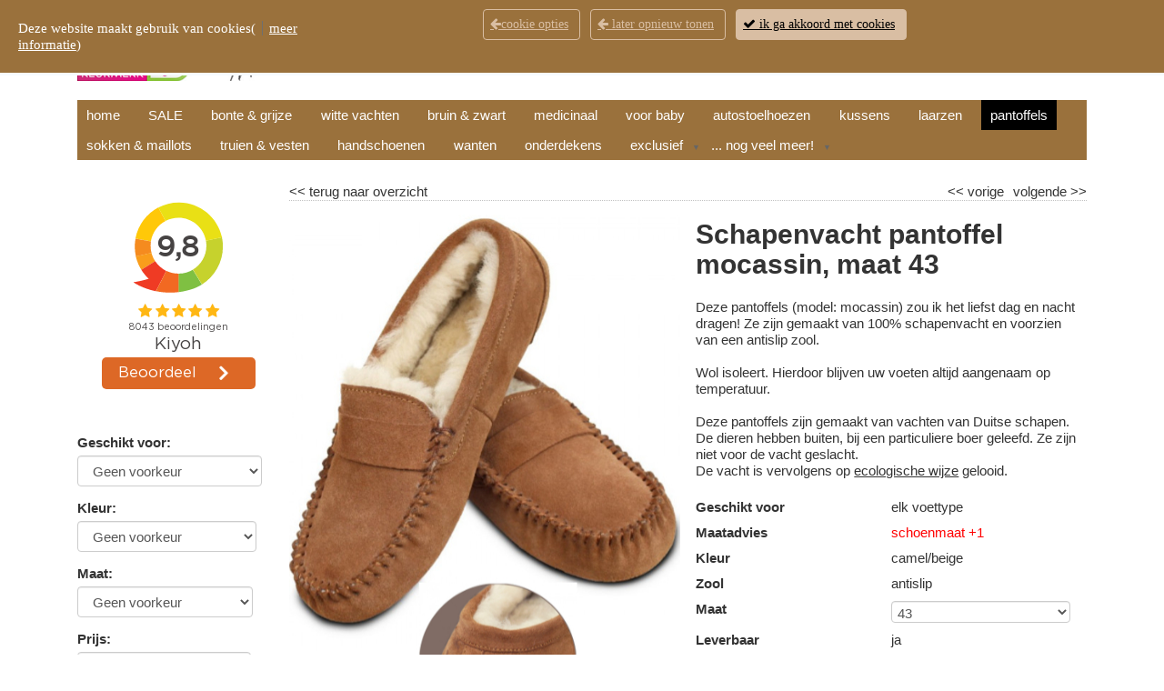

--- FILE ---
content_type: text/html;charset=UTF-8
request_url: https://www.schapenvacht.nl/schapenvacht-pantoffels/mocassin-43.html
body_size: 25069
content:
<!DOCTYPE HTML>
<html class="no-js" lang="nl">
     <head><link rel="dns-prefetch" href="//static.mijnwinkel-api.nl" /><link rel="dns-prefetch" href="//fonts.googleapis.com" /><link rel="dns-prefetch" href="//plugin.myshop.com" /><link rel="dns-prefetch" href="//netdna.bootstrapcdn.com" /><link rel="dns-prefetch" href="//media.myshop.com" /><link rel="dns-prefetch" href="//media.mijnwinkel-api.nl" /><link rel="dns-prefetch" href="//static.mijnwinkel-api.nl" />
<link rel="canonical" href="https://www.schapenvacht.nl/schapenvacht-pantoffels/mocassin-43.html" />

<link type="text/css" rel="stylesheet" style="" href="https://myshop.s3-external-3.amazonaws.com/shop3847800.images.styles_schapenvel.css" /><meta name="p:domain_verify"content="855e54255adbe7a6e8e42a390fcc1fb1"/>
<style>    .myshp_list .myshp_list_product h3 {        margin-top: 5px;        font-size: 1.2rem;    }    @media (max-width: 500px) {        .myshp_logo a img {            max-width: 220px !important;        }        .myshp_top_menu .list-inline>li:first-child {            display: block !important;        }        .myshp_top_menu ul li a,        .myshp_top_menu ul li a:link,        .myshp_top_menu ul li a:visited,        .myshp_top_menu ul li a:active {            padding: 0px 5px !important;        }    }    @media only screen and (-webkit-min-device-pixel-ratio: 2) and (min-width:768px) {        .myshp_no_mobile {            display: block !important;        }    }    @media (max-width: 560px) {        .myshp_basket_coupon #myshp_basket_coupon {            position: relative;            z-index: 10;        }        .myshp_list_product .myshp_list_product_image img {            padding: 0 !important;        }    }    /* Started search filter style */    @media (min-width: 768.98px) {        .shp-filter-btn {            display: none;        }    }    @media (max-width: 768.98px) {        .myshp_logo a img {            max-width: 280px !important;        }        /* .myshp_info_search_block.myshp_info_search_extended {        display: none;    } */        .myshp_info_search_extended.hide-search {            display: none;        }        .shp-filter-btn {            margin-left: 1rem !important;            font-size: 1rem !important;            margin-top: 8px;            margin-bottom: 8px;            border-radius: 4px;            text-transform: capitalize;        }    }    /* End search filter style */    /* to fixed the issue to show ol numbers */    .myshp_block_editor ol li {        list-style-type: decimal !important;    }    /* Started footer senction styling */    #myshp-body footer {        background-color: #E8DED1;    }    footer .myshp_wrapper {        padding: 8px 10px !important;        background-color: #E8DED1 !important;    }    footer .myshp_wrapper .myshp_footer__list li>a {        font-size: 14px !important;        color: #333333 !important;    }    footer div.myshp_footer_text {        font-size: 14px !important;        color: #333333 !important;    }    /* End footer senction styling */    /* subscription form btn issue styling */    #myshp_subscribe_form input.myshp_block_inner_button {        padding: 10px 10px 30px;    }    /* Started to fixed the ul li issue inside the myshp_info_description_long */    .myshp-product .myshp_info_product .myshp_info_description_long > ul{        margin-top: 15px;        list-style-type: disc !important;        margin-left: 20px;    }    .myshp-product .myshp_info_product .myshp_info_description_long > ul > li{        padding: 6px 0px;        list-style: inherit !important;    }    /* End to fixed the ul li issue inside the myshp_info_description_long */</style>
<script type='text/javascript'>
var myshopInfo=function(){return {'viewpartName':'moreinfo','viewpart':'1'}}
</script>


<!-- Facebook Pixel Code -->            <script>              !function(f,b,e,v,n,t,s)              {if(f.fbq)return;n=f.fbq=function(){n.callMethod?              n.callMethod.apply(n,arguments):n.queue.push(arguments)};              if(!f._fbq)f._fbq=n;n.push=n;n.loaded=!0;n.version='2.0';              n.queue=[];t=b.createElement(e);t.async=!0;              t.src=v;s=b.getElementsByTagName(e)[0];              s.parentNode.insertBefore(t,s)}(window, document,'script',              'https://connect.facebook.net/en_US/fbevents.js');              fbq('init', '208517125615282');              fbq('track', 'PageView');                            document.addEventListener("DOMContentLoaded",function(){                  console.log("Setup the events");                  $('[data-action=addtochart]').click(function() {                    var q=1,pid=$(this).attr("data-pid"),p=$(this).attr("data-p"),cur=$(this).attr("data-cur");                    if(!p)p=0;                    if(!pid)pid="*";                    console.log(pid,p,cur);                    fbq('track', 'AddToCart', {                          contents: [                            { id: pid, quantity: q }                          ],                          content_type: 'product',                          value: p,                          currency: cur,                    })                  });                  $('[data-action=addpaymentinfo]').click(function() {                    var q=1,pid=$(this).attr("data-pid"),p=$(this).attr("data-p");                    if(!p)p=0;                    if(!pid)pid="*";                    fbq('track', 'AddPaymentInfo', {                          content_ids:[pid],                          value: p,                          currency: 'EUR',                    })                  });              });                          </script>            <!-- End Facebook Pixel Code -->


<!-- Google Tag Manager -->            <script type="text/javascript">(function(w,d,s,l,i){w[l]=w[l]||[];w[l].push({'gtm.start':                    new Date().getTime(),event:'gtm.js'});var f=d.getElementsByTagName(s)[0],                    j=d.createElement(s),dl=l!='dataLayer'?'&l='+l:'';j.async=true;j.src='https://www.googletagmanager.com/gtm.js?id='+i+dl;f.parentNode.insertBefore(j,f);                    })(window,document,'script','dataLayer','GTM-NM28NVH');            window.dataLayer = window.dataLayer || [];              function gtag(){dataLayer.push(arguments);}             gtag('js', new Date());                  gtag('config', 'GTM-NM28NVH', {'anonymize_ip': true, 'debug_mode': true  });                                          console.log("Add event");              document.addEventListener("DOMContentLoaded",function(){                 console.log("Setup the events v1.2");                 let shopIdInput = $("input[name='vid']").val();                 let shopId = shopIdInput ? parseInt(shopIdInput) : null;                 const isAllowedShop = shopId == 5935400 || shopId == 6253500 || shopId == 6109400;                                   if(!isAllowedShop) {                    $('[data-action=addtochart]').click(function() {                    var q=1,pid=$(this).attr("data-pid"),p=$(this).attr("data-p"),cur=$(this).attr("data-cur");                    if(!p)p=0;                    if(!pid)pid="*";                    if(""==cur)cur="EUR";                    console.log("Add",pid,p,cur);                                        gtag('event', 'add_to_cart', {                      "items": [                        {                          "id":pid,                          "quantity":q,                          "price":p                        }                      ]                    });                                        gtag('event', 'addToCart', {                      "ecommerce": {                        'currencyCode': cur,                        'add': {                                    'products': [{                              'id': pid,                            'price': p,                            'quantity': q                           }]                        }}                    });                                      });                 }                                    $('[data-action=removefromchart]').click(function() {                    var q=$(this).attr("data-q"),pid=$(this).attr("data-pid"),p=$(this).attr("data-p"),cur=$(this).attr("data-cur");                    if(!p)p=0;                    if(!pid)pid="*";                    if(!q)q=1;                    if(""==cur||"euro"==cur)cur="EUR";                                        console.log("Remove",pid,p,cur);                                        gtag('event', 'removeFromCart',{                      "ecommerce": {                        'remove': {'products': [{'id':pid,'price':p,'quantity':q}]}                        }                    });                                      });                                                                        $('[data-action=addpaymentinfo]').click(function() {                    var q=1,pid=$(this).attr("data-pid"),p=$(this).attr("data-p");                    if(!p)p=0;                    if(!pid)pid="*";                                      });                                if(self.myshopInfo)if('moreinfo'==myshopInfo().viewpartName){                  console.log("Product Details mocassin-43");                  let itemName = '';                  let shopId = $("input[name='vid']").val();                  if (shopId == 6109400) {                        const h1Element = $('h1').first();                        if (h1Element.length) {                            itemName = h1Element.text().trim();                        }                  }                  if (!itemName) {                    itemName = 'Bekijk alle <u><a href=\"https://www.schapenvacht.nl/schapenvacht-pantoffels/\" name=\"Schapenvacht pantoffels \" title=\"Schapenvacht pantoffels \">schapenvacht pantoffels</a></u>';                   }                  gtag('event','ecommerce',{                        'detail': {                          'products': [{                            'name': itemName,                                     'id': 'mocassin-43',                            'price': '69.95'                           }]                        }                    });               }                                });                                       </script>            <!-- End Google Tag Manager -->
<!-- Google Analytics 4-->                        <script async="" src="https://www.googletagmanager.com/gtag/js?id=G-YWMHBYPESM"></script>            <script type="text/javascript">            console.log("GA Add script: v 1.0.63");              window.dataLayer = window.dataLayer || [];              function gtag(){dataLayer.push(arguments);}              gtag('js', new Date());              gtag('config', 'G-YWMHBYPESM');              console.log("GA Add event");              document.addEventListener("DOMContentLoaded",function(){                 let shopIdInput = $("input[name='vid']").val();                 let shopId = shopIdInput ? parseInt(shopIdInput) : null;                 const isAllowedShop = shopId == 5935400 || shopId == 6253500 || shopId == 6109400;                  myshopEvent().onAfterOrder(function(data){                    if(!isAllowedShop){                        if(data){                            let cur=data.currency;                            if("euro"==cur)cur="EUR";                                                                    gtag('event', 'add_to_cart', {                                "items": [                                {                                    "id":data.id,                                    "quantity":data.quantity,                                    "price":data.price,                                    "description":data.description                                }                                ]                            });                                                        gtag('event', 'addToCart', {                            "ecommerce": {                            'currencyCode':cur,                            'add': {                                          'products': [{                                  "id":data.id,                                    "quantity":data.quantity,                                    "price":data.price,                                    "description":data.description                                }]                            }}                            });                        }else{                        console.log("GA add to cart event. No data found.")                        }                    }                });                                                                        $('[data-action=addtochart]').click(function() {                    var q=1,pid=$(this).attr("data-pid"),p=$(this).attr("data-p"),cur=$(this).attr("data-cur"),shopId = $("input[name='vid']").val();                     let itemName = $('.myshp_info_features h3').text().trim();                    if (shopId == 6109400) {                        const h1Element = $('h1').first();                        if (h1Element.length) {                            itemName = h1Element.text().trim();                        }                    }                    if(!itemName)itemName="";                    if(!p)p=0;                    if(!pid)pid="*";                    if(""==cur)cur="EUR";                    console.log("Add",pid,p,cur,itemName);                    if(shopId == 5935400 || shopId == 6253500 || shopId == 6109400){                         gtag('event', 'add_to_cart', {                            "currency": cur,                                         "value": p * q,                                          "items": [                                {                                "item_id": pid,                                  "item_name": itemName,                                        "price": p,                                              "quantity": q,                                          }                            ]                        });                    }                  });                                    $('[data-action=removefromchart]').click(function() {                    var q=$(this).attr("data-q"),pid=$(this).attr("data-pid"),p=$(this).attr("data-p"),cur=$(this).attr("data-cur");                    if(!p)p=0;                    if(!pid)pid="*";                    if(!q)q=1;                    if(""==cur||"euro"==cur)cur="EUR";                                        console.log("Remove",pid,p,cur);                                        gtag('event', 'removeFromCart',{                      "ecommerce": {                        'remove': {'products': [{'id':pid,'price':p,'quantity':q}]}                        }                    });                                      });                                    $('[data-action=addpaymentinfo]').click(function() {                    var q=1,pid=$(this).attr("data-pid"),p=$(this).attr("data-p");                    if(!p)p=0;                    if(!pid)pid="*";                                      });                function getFirstNonEmpty() {                    for (var i = 0; i < arguments.length; i++) {                        var val = arguments[i];                        if (val && typeof val === "string" && val.trim() !== "") return val.trim();                        if (typeof val === "number" && !isNaN(val)) return val;                    }                    return undefined;                }                function ownText($el) {                    return $el.clone().children().remove().end().text().trim();                }              if(self.myshopInfo)if('moreinfo'==myshopInfo().viewpartName){                  console.log("GA Product Details product price 69.95");                  console.log("GA Product Details shopid 3847800");                  console.log("GA Product Details vat percentage 21");                  let itemName = '';                  let shopId = $("input[name='vid']").val();                  if (shopId == 6109400) {                    const h1Element = $('h1').first();                    if (h1Element.length) {                        itemName = h1Element.text().trim();                    }                  }                  if(shopId == 5935400){                     itemName = $('.myshp_info_features h3').text().trim();                  }                  if(shopId == 3847800){                     itemName = $('.myshp_info_features h1 span').text().trim();                  }                  if (!itemName) {                    itemName = 'Bekijk alle <u><a href=\"https://www.schapenvacht.nl/schapenvacht-pantoffels/\" name=\"Schapenvacht pantoffels \" title=\"Schapenvacht pantoffels \">schapenvacht pantoffels</a></u>';                   }                  if(shopId == 5878400){                    var $root = $('.content_without_related').first();                    if (!$root.length) $root = $('.myshp_info_features').first();                    if (!$root.length) $root = $(document);                    var item_id = getFirstNonEmpty(                        $root.find('a.myshp_info_order').attr('data-pid'),                        $root.find('input[name="product_id"]').val(),                        $('meta[itemprop="sku"]').attr('content'),                        $('.product-id').text(),                        (window.location.pathname.match(/\d+/) || [undefined])[0]                    );                    var item_name = getFirstNonEmpty(                        $root.find('h1[itemprop="name"]').text(),                        $root.find('h1.product-title').text(),                        $('meta[property="og:title"]').attr('content'),                        $('title').text()                    );                    var rawPrice = getFirstNonEmpty(                        $root.find('a.myshp_info_order').attr('data-p'),                        $root.find('meta[itemprop="price"]').attr('content'),                        $root.find('.price, .product-price, [class*="price"]').first().text()                    );                    var price = rawPrice ? parseFloat(String(rawPrice).replace(/[^\d.,]/g, '').replace(',', '.')) : undefined;                    var currency = getFirstNonEmpty(                        $root.find('a.myshp_info_order').attr('data-cur'),                        $root.find('meta[itemprop="priceCurrency"]').attr('content'),                        "EUR"                    );                    let item_brand = $('meta[name="product:brand"]').attr('content')                                || $('meta[itemprop="brand"]').attr('content');                    if (!item_brand && item_name) {                    const brands = ["Brother","Canon","Dell","Dymo","Epson","HP","Kyocera","Lexmark","Oki","Samsung","Xerox"];                    const match = item_name.match(new RegExp("\\b(" + brands.join("|") + ")\\b", "i"));                    if (match) item_brand = match[0];                    }                    let item_category =                         $('nav.breadcrumb li:nth-last-child(2)').text().trim() ||                        $('.breadcrumb li').eq(-2).text().trim() ||                        $('a[rel="breadcrumb"]').eq(-2).text().trim();                    if (!item_category) {                    const keywords = $('meta[name="keywords"]').attr('content');                    if (keywords) item_category = keywords.split(",")[0].trim();                    }                     var variantFromSelect = getFirstNonEmpty($root.find('.myshp_info_value select option:selected').text());                    if (variantFromSelect) {                        let parts = variantFromSelect.split('|');                        if (parts.length > 1) {                            let left = parts[0].trim();                              let right = parts[1].trim();                              right = right.replace(/(\d+)([a-zA-Z]+)/, "$1, $2");                             variantFromSelect = left + ' | ' + right;                        }                    }                    var $candidateDivs = $root.find('.myshp_info_row .myshp_info_value > div').filter(function() {                        var txt = ownText($(this));                        if (!txt) return false;                        if (txt.length > 200) return false;                        if (/\b(?:bestel|bestellen|order|voeg toe|add to cart|best&Atilde;&curren;ll)/i.test(txt)) return false;                        if (/\b&acirc;�&not;|\d{1,3}[.,]\d{2}\b/.test(txt)) return false;                        return true;                    });                    var variantFromDiv;                    if ($candidateDivs.length) {                        var $withPipe = $candidateDivs.filter(function(){ return ownText($(this)).indexOf('|') !== -1; }).first();                        if ($withPipe.length) variantFromDiv = ownText($withPipe);                        else variantFromDiv = ownText($candidateDivs.first());                    }                    var anyValText = (function() {                        var txt = ownText($root.find('.myshp_info_row .myshp_info_value').first());                        if (!txt) return undefined;                        if (txt.length > 200) return undefined;                        if (/\b(?:bestel|bestellen|order|add to cart)/i.test(txt)) return undefined;                        return txt;                    })();                    var variantFromName = (item_name && item_name.indexOf("|") !== -1) ? item_name.split("|").pop().trim() : undefined;                    var item_variant = getFirstNonEmpty(                        variantFromSelect,                        variantFromDiv,                        anyValText,                        variantFromName                    );                    gtag("event", "view_item", {                        items: [                            {                            'item_id': item_id,                            'item_name': item_name,                            'price': price,                            'currency': currency,                            'item_brand': item_brand,                            'item_category': item_category,                            'item_variant': item_variant                            }                        ]                    });                                    } else{                    gtag("event", "view_item", {                        items: [                            {                            'item_id': 'mocassin-43',                            'item_name': itemName,                            'price': '69.95'                            }                        ]                    });                  }               }                 $('.myshp_button_nextstep, .ga-begin-checkout').on('click', function (event) {                    var shopId = $("input[name='vid']").val();                    if(shopId == 5935400 || shopId == 6253500){                         event.preventDefault();                             const data = {                                value: 0,                                tax: 0,                                currency: "EUR",                                items: []                            };                            $('.myshp_basket_product').each(function () {                                const row = $(this);                                const itemId = row.find('.myshp_basket_product_name p').text().trim();                                const descriptionText = row.find('.myshp_basket_product_description p').text().trim();                                const parts = descriptionText.split(',');                                const itemName = parts.length > 1 ? parts[1].trim() : "";                                const itemVariant = parts.length > 2 ? parts[2].trim() : "";                                                const priceText = row.find('.myshp_basket_product_unitprice span').text().trim();                                const quantityText = row.find('.myshp_basket_product_quantity .msresp_qtycnt').val();                                const cleanPriceText = priceText.replace(/[^\d,.-]/g, '').replace(',', '.');                                const price = parseFloat(cleanPriceText);                                const quantity = parseInt(quantityText.trim());                                                            if (itemId && itemName && price > 0 && quantity > 0) {                                    data.items.push({                                        item_id: itemId,                                        item_name: itemName,                                        item_variant: itemVariant,                                        currency: "EUR",                                        price: price,                                        quantity: quantity                                    });                                    data.value += price * quantity;                                }                            });                                                    const totalSection = $('.cos-basket-total');                            const totalValueElement = totalSection.find('.cos-basket-total-row-vat .cos-basket-total-col:last');                             if (totalValueElement.length) {                                const totalValueText = totalValueElement.text().trim();                                const cleanTotalValueText = totalValueText.replace(/[^\d,.-]/g, '').replace(',', '.');                                const totalValue = parseFloat(cleanTotalValueText);                                if (!isNaN(totalValue)) {                                    data.value = totalValue;                                } else {                                    console.error('Invalid total value');                                }                            } else {                                console.error('Total value element not found');                            }                            const vatRow = totalSection.find('.cos-basket-total-row-vat.group');                            if (vatRow.length) {                                const taxElement = vatRow.find('.cos-basket-total-col:last');                                if (taxElement.length) {                                    const taxText = taxElement.text().trim();                                    const cleanTaxText = taxText.replace(/[^\d,.-]/g, '').replace(',', '.');                                    const taxValue = parseFloat(cleanTaxText);                                    if (!isNaN(taxValue)) {                                        data.tax = taxValue;                                    } else {                                        console.error('Invalid tax value');                                    }                                } else {                                    console.error('Tax element not found');                                }                            } else {                                console.error('VAT row not found');                            }                            if(data.items.length > 0){                               gtag('event', 'begin_checkout', data);                            }                    }                    if(shopId == 6109400){                      event.preventDefault();                         let data = {                            value: 0,                            tax: 0,                            currency: "EUR",                            items: []                        };                       $('.ga-cart-item').each(function () {                            const $el = $(this);                            const descriptionText = $el.find('.ga-item-desc').text().trim();                            const parts = descriptionText.split(',');                            const itemId = parts.length > 0 ? parts[0].trim() : "";                            const itemName = parts.length > 1 ? parts[1].trim() : "";                            const itemVariant = parts.length > 2 ? parts[2].trim() : "";                            const priceText = $el.find('.ga-item-price').text().trim().replace(/[^\d.,-]/g, '').replace(',', '.');                            const priceExclTax = parseFloat(priceText);                                        const quantityText = $el.find('.ga-item-quantity').text().trim();                            const quantity = parseInt(quantityText.trim());                            const vatRate = parseFloat($('.ga-tax-percentage').text().trim());                            const priceInclTax = !isNaN(vatRate) ? priceExclTax * (1 + (vatRate / 100)) : priceExclTax;                                                       if (itemId && itemName && priceExclTax > 0 && quantity > 0) {                                    data.items.push({                                        item_id: itemId,                                        item_name: itemName,                                        item_variant: itemVariant,                                        currency: "EUR",                                        price: parseFloat(priceExclTax.toFixed(2)),                                        quantity: quantity                                    });                          }                      });                      const totalText = $('.ga-cart-total').first().text().trim().replace(/[^\d.,-]/g, '').replace(',', '.');                      const vatText = $('.ga-cart-vat').first().text().trim().replace(/[^\d.,-]/g, '').replace(',', '.');                      const totalValue = parseFloat(totalText);                      const vatValue = parseFloat(vatText);                      if (!isNaN(totalValue)) {                          data.value = parseFloat(totalValue.toFixed(2));                      } else {                          console.error('Invalid total value');                      }                      if (!isNaN(vatValue)) {                          data.tax = parseFloat(vatValue.toFixed(2));                      } else {                          console.error('Invalid tax value');                      }                      if(data.items.length > 0){                         gtag('event', 'begin_checkout', data);                      }                    }                  });                  if(shopId == 6109400){                    $('#orderToggle button').on('click', function () {                        setTimeout(function () {                        $('#orderAll').off('click').on('click', function () {                            let items = [];                            const mainProductId = $('input[name="pid"]').val();                            const mainProductName = $('h1 span').first().text().trim();                            const mainProductPrice = parseFloat($('#staticPrice').text().replace(/[^\d.,-]/g, '').replace(',', '.')) || 0;                            if (mainProductId && mainProductName && mainProductPrice) {                                items.push({                                    item_id: mainProductId,                                    item_name: mainProductName,                                    price: mainProductPrice,                                    quantity: 1                                });                            }                            const extraProduct = $('.extra-products-item.selected').not('#noItem');                            if (extraProduct.length) {                                const extraProductId = extraProduct.find('.extraProductId').text().trim();                                const extraProductName = extraProduct.find('.extraProductTitle').text().trim();                                const extraProductPrice = parseFloat(extraProduct.find('.extraProductPrice').text().replace(/[^\d.,-]/g, '').replace(',', '.')) || 0;                                const extraProductQty = parseInt($('#quantityExtra').val()) || 1;                                if (extraProductId && extraProductName && extraProductPrice) {                                    items.push({                                    item_id: extraProductId,                                    item_name: extraProductName,                                    price: extraProductPrice,                                    quantity: extraProductQty                                    });                                }                            }                            const totalValue = items.reduce((sum, item) => sum + item.price * item.quantity, 0);                            gtag('event', 'add_to_cart', {                                currency: 'EUR',                                value: totalValue,                                items: items                            });                        });                        }, 200);                     });                                      }              });                                       </script>            <!-- End Google Analytics -->                  <meta http-equiv="content-type" content="text/html;UTF-8" />
         <meta http-equiv="X-UA-Compatible" content="IE=edge,chrome=1" />
                  <title>Schapenvacht pantoffels bruin</title>         <meta name="keywords" content="schapenvacht pantoffels, sloffen schapenwol heren, sloffen schapenvacht dames, schapenvacht sloffen, schapenwollen sloffen heren, pantoffels bruin" />
         <meta name="description" content="Pantoffels schapenvacht heren in mooi mocassin model voor warme voeten. De mooie pasvorm wordt als zeer goed beoordeeld. Niet alleen door heren trouwens." />
         <meta name="author" content="MijnWinkel" />
                                                      <meta content="width=device-width, initial-scale=1, maximum-scale=1, user-scalable=no" name="viewport" />
                  <link rel="stylesheet" href="https://static.mijnwinkel-api.nl/skins/responsive_master/css/bootstrap.min.css?v=2" />

                           <link rel="stylesheet" href="https://static.mijnwinkel-api.nl/skins/responsive_master/fonts/font-awesome.css?v=5" />

          <link type="text/css" rel="stylesheet" href="https://static.mijnwinkel-api.nl/skins/master/css/style.css?v=18330" />

         <link type="text/css" rel="stylesheet" href="https://www.schapenvacht.nl/schapenvacht-pantoffels/page_0.css?v=18330" />                  <link type="text/css" rel="stylesheet" href="https://www.schapenvacht.nl/schapenvacht-pantoffels/page_0_theme.css?v=18330" />         <link type="text/css" rel="stylesheet" href="https://static.mijnwinkel-api.nl/views/library/jquery/plugins/jquery.plugins.css?v=18330" />

         <link type="text/css" rel="stylesheet" href="https://ajax.googleapis.com/ajax/libs/jqueryui/1.8.10/themes/base/jquery-ui.css?v=18330" />

         <link rel="stylesheet" type="text/css" href="https://static.mijnwinkel-api.nl/skins/responsive_master/css/flexnav.css?v=18330" />

                  <link rel="shortcut icon" href="https://myshop.s3-external-3.amazonaws.com/shop3847800.pictures.schapenvelfavicon48.ico" />

                              <link rel="icon" type="image/png" href="https://media.myshop.com/images/shop3847800.images.schapenvelfavicon-16x16.png" sizes="16x16" />

         <link rel="icon" type="image/png" href="https://media.myshop.com/images/shop3847800.images.schapenvelfavicon-32x32.png" sizes="32x32" />

         <link rel="icon" type="image/png" href="https://media.myshop.com/images/shop3847800.images.schapenvelfavicon48x48.png" sizes="48x48" />

         <link rel="icon" type="image/png" href="https://media.myshop.com/images/shop3847800.images.schapenvelfavicon-96x96.png" />

         <link rel="icon" type="image/svg+xml" href="https://media.myshop.com/images/shop3847800.images.schapenvelfavicon.svg" />

         <link rel="apple-touch-icon" sizes="180x180" href="https://media.myshop.com/images/shop3847800.images.schapenvelfavicon-180x180.png" />

                  <script src="https://ajax.googleapis.com/ajax/libs/jquery/1.8.1/jquery.min.js?v=18330"></script>
                           <style style="myshop-block:style-productlist-related">             .myshp_basket_related_product_image img{                 width:210px!important;                 float:right;             }         </style>
         <style>             /* Started cookie switch btn setting and modal styling */             .cookiefirst-root{                 display: none !important;             }             .myshp_cookies_warning  {                 background: rgba(154, 113, 60, 1) !important             }             .myshp_cookies_warning div{                 color: #fff !important;             }             .myshp_cookies_warning .cookies-right a.btn-default{                 border: 1px solid rgba(217, 190, 163, 1) !important;                 color: rgba(217, 190, 163, 1) !important;                 background-color: transparent !important;             }             .myshp_cookies_warning .cookies-right a.btn-default:hover{                 background-color: rgba(217, 190, 163, 1) !important;                 color: rgba(0, 0, 0, 1) !important;                }             .myshp_cookies_warning .cookies-right a.btn-success{                 border: 1px solid rgba(217, 190, 163, 1) !important;                 color: rgba(0, 0, 0, 1) !important;                 background-color: rgba(217, 190, 163, 1) !important;             }             .myshp_cookies_warning .cookies-right a.btn-success:hover{                 color: rgba(217, 190, 163, 1) !important;                 background-color: transparent !important;                }             .myshp_cookies_warning div a{                 color: #fff !important;             }             .cookies-main{             width: 100% !important;             }             .cookies-main .cookies-left{             float: left;             width: 30%;             }             .cookies-main .cookies-right{             float: right;             width: 60%;             }             .cookies-main .shp-cookie-banner-option{             color: #fff;             }             .shp-cookie-switch-modal{                 z-index: 5001 !important;             }             .shp-cookie-switch-modal .modal-header .close > span{                 font-size: 28px;             }             .shp-cookie-switch-cont ul.nav-tabs{                 margin-top: 0;                 margin-bottom: 1rem;                 display: flex;                 justify-content: space-between;             }             .shp-cookie-switch-cont .nav-tabs>li>a{                 border: none !important;                 text-decoration: none !important;             }             .shp-cookie-switch-cont .nav-tabs>li.active>a{                 text-decoration: underline !important;                 border: none !important;                 border-bottom: 3px solid #ddd !important;             }             .shp-cookie-switch-cont .form-check{                 display: flex;                 justify-content: space-between;             }             .shp-cookie-switch-modal .tab-content>.active{                 display: inline !important;             }             @media (min-width: 768px) {                     .shp-cookie-switch-modal{                         --bs-modal-width: 720px !important;                     }                     .shp-cookie-switch-modal .modal-dialog{                         width: 720px !important;                     }                 }                 @media (max-width: 767.98px) {                     .shp-skin-cookie.cookie {                         height: 300px !important;                     }                     .shp-cookie-switch-modal{                         --bs-modal-width: 90% !important;                     }                     .shp-cookie-switch-modal .modal-dialog{                         width: 90% !important;                     }                     .shp-cookie-switch-cont ul.nav-tabs{                         margin-bottom: 2rem;                     }                     .cookie-banner-actions{                         display: flex;                         flex-direction: column;                         gap: 8px;                     }                     .cookies-main .cookies-left{                     float: none;                     width: 100%;                     }                     .cookies-main .cookies-right{                     float: none;                     width: 100%;                     }             }                 @media only screen and (max-width: 600px) {                 .shp-cookie-switch-cont ul.nav-tabs{                     display: flex;                     flex-direction: column;                 }                 .shp-cookie-switch-cont ul.nav-tabs > li > a{                     display: block;                     width: 100%;                     text-align: center;                     font-size: 1.8rem;                 }                 .shp-cookie-switch-modal .modal-footer{                     display: flex;                     flex-direction: column;                     width: 100%;                 }                 .shp-cookie-switch-modal .modal-footer > .btn{                     margin-bottom: 1rem;                     margin-left: 0 !important;                 }                 }             /* starting custome switch styling */             .switch-custom {                 position: relative;                 display: inline-block;                 height: 26px;                 width: 52px;                 }                 .switch-custom input {                 opacity: 0;                 width: 0;                 height: 0;                 }                 .switch-custom .slider {                 position: absolute;                 cursor: pointer;                 top: 0;                 left: 0;                 right: 0;                 bottom: 0;                 background-color: #ccc;                 -webkit-transition: .4s;                 transition: .4s;                 border-radius: 20px;                 }                 .switch-custom .slider:before {                 position: absolute;                 content: "";                 height: 18px;                 width: 18px;                 left: 3px;                 bottom: 4px;                 background-color: white;                 -webkit-transition: .4s;                 transition: .4s;                 border-radius: 50%;                 }                 .switch-custom input:checked + .slider {                 /* background-color: rgb(62, 129, 85); */                 background-color: rgb(0, 0, 0);                 border-color: rgb(0, 0, 0);                 }                 .switch-custom input:disabled + .slider {                     /* background-color: rgba(62, 129, 85, 0.6);  */                     background-color: rgba(0, 0, 0, 0.6);                     border-color: rgba(0, 0, 0, 0.6);                 }                 .switch-custom input:checked + .slider:before {                 -webkit-transform: translateX(28px);                 -ms-transform: translateX(28px);                 transform: translateX(28px);                 }                 /* end custome switch styling */                 .shp-cookie-allowall-btn{                     background-color: rgb(254, 183, 1) !important;                     color: #000 !important;                     border-color: rgb(254, 183, 1) !important;                 }             /* End cookie switch btn setting and modal styling */         </style>
     <link rel="stylesheet" type="text/css" href="https://static.mijnwinkel-api.nl/views/library/jquery/plugins/lightbox/css/lightbox.css"/><script type='text/javascript' src='https://static.mijnwinkel-api.nl/views/library/jquery/plugins/lightbox/js/lightbox.js' defer='defer'></script><script type='text/javascript' src='https://static.mijnwinkel-api.nl/views/library/lib_myshop.1.83.js'></script><meta property="og:title" content="Schapenvacht pantoffel mocassin, maat 43" />
<meta property="og:image" content="https://afbeeldingen.schapenvacht.nl/pantoffels/pantoffels-schapenvacht-mocassin.jpg" />
<style>    </style>
<script type="text/javascript">     $(window).load(function() {       var gallery_width = $('.myshp_info_image_large').width() + "px";        /* Set Gallery Init       $('.myshp_info_image_large img').each(function(){           $(this).width(($(this).parents('.myshp_info_image_large').width()));       });       */       $('.myshp_info_extra_images_thumbs a').click(function() {         $('.myshp_info_image_large').cycle($(this).index());       });        $('.myshp_info_image_large').cycle({         fx: 'fade',         prev: '.myshp_gallery_navigation_prev',         next: '.myshp_gallery_navigation_next',         timeout: '5000',         speed: '1000',         pauseOnPagerHover: true,         containerResize: true,         slideResize: false,         fit: 1,         width: '100%',         activePagerClass: 'activeSlide',         pager: '.myshp_gallery_navigation_pager',         onPagerEvent: function() {           console.log(gallery_width);         },         before: function() {           $('.myshp_gallery_navigation_caption').html($(this).attr('alt'));         },          after: function(currSlideElement, nextSlideElement, options, forwardFlag) {           currentSlide = $('.activeSlide').html();           if (!currentSlide) currentSlide = "1";           $('.myshp_gallery_navigation_pager_total').html(currentSlide + '/' + options.slideCount);           $('a.myshp_gallery_navigation_max').attr('href', $(nextSlideElement).find("img").attr("src"));           if ($.fn.lightBox) {             $('a.myshp_gallery_navigation_max').lightBox();           }         }       });        /*$('.myshp_gallery_navigation_next, .myshp_gallery_navigation_prev').css('top', $('.myshp_info_image_large').height()/2-15);*/        /* Set Begining Button */       $(".myshp_gallery_navigation_beginning").click(function() {         $('.myshp_info_image_large').cycle(0);       });        /* Set Play and Pause Button */       $(".myshp_gallery_play").click(function() {         if ($(this).find('.ui-button-text').text() === "play") {           $(this).find('.ui-button-text').html('pause');           $(this).find('.ui-icon').removeClass('ui-icon-play').addClass('ui-icon-pause');           $('.myshp_info_image_large').cycle('resume');         } else {           $(this).find('.ui-button-text').html('play');           $(this).find('.ui-icon').removeClass('ui-icon-pause').addClass('ui-icon-play');           $('.myshp_info_image_large').cycle('pause');         }       });       /* Set End Button */       $(".myshp_gallery_navigation_end").click(function() {         $('.myshp_info_image_large').cycle($('.myshp_info_image_large').size() - 1);       });        function onAfter(curr, next, opts) {         var index = opts.currSlide;         $('#prev')[index == 0 ? 'hide' : 'show']();         $('#next')[index == opts.slideCount - 1 ? 'hide' : 'show']();       }        function onAfter1(curr, next, opts) {         currentSlide = $(".thePager a.activeSlide").html();         if (!currentSlide) currentSlide = "1";         $('.slideCaption').html(currentSlide + '/' + opts.slideCount);       }     });   </script>

<style  type="text/css">         .myshp_basket_related_product_image_container,     .myshp_basket_related_product_image {       width:100px;       padding-right: 10px;     }      .myshp_basket_related_product_image {       padding-right: 10px;     }      .myshp_basket_related_product_image img {       max-width: 100%;     }      .myshp_info_extra_images_thumbs,     .myshp_gallery_navigation_caption,     .myshp_gallery_navigation_pager_total {       display: none;     }   </style>
<style type="text/css" id="myshp_css_464">.myshp_info_select_field.form-control{   height: 24px!important;   padding: 2px 2px 0!important;   width: 92%!important;   } .myshp_box:first-of-type{   text-align:left !important } .myshp_side_search__title{   color: black!important;   } #myshp_form_quicksearch {   display:none; }</style>

<style type="text/css" id="myshp_css_179">.myshp_box{   text-align:center;   }  .myshp_block_frame {   text-align:center; }</style>

<style type="text/css" id="myshp_css_443">.alignleft .myshp_box{   text-align:left!important;   }</style>

<script    type='text/javascript'>(function () { var l = document.location; if (l && -1 == l.href.indexOf('www')) document.location = l.href.replace('https://', 'https://www.'); })();</script><link rel="preload" href="https://cdn.shareaholic.net/assets/pub/shareaholic.js" as="script" /><script>        document.addEventListener('DOMContentLoaded', function() {        /* Started to Check if the search field element exists based on that add a filter btn for mobile on click show the search fields */        var searchFields = document.querySelectorAll('.myshp_info_search_block.myshp_info_search_extended');        var searchField = Array.from(searchFields).find(function(element) {            return !element.closest('table') && !element.closest('form');        });        if (searchField) {            if (!searchField.classList.contains('hide-search')) {                searchField.classList.add('hide-search');            }            if (!document.querySelector('.shp-filter-btn')) {                var newButton = document.createElement('button');                newButton.type = 'button';                newButton.className = 'shp-filter-btn';                newButton.innerHTML = '<i class="fa fa-filter" aria-hidden="true"></i> Filter';                var navbarToggle = document.querySelector('.navbar-toggle.menu-button');                navbarToggle.parentNode.insertBefore(newButton, navbarToggle.nextSibling);                newButton.addEventListener('click', function() {                    if (searchField.style.display === 'none' || searchField.offsetWidth === 0 || searchField.offsetHeight === 0) {                        searchField.style.display = 'block';                    } else {                        searchField.style.display = 'none';                    }                });            }        }        /* End to Check if the search field element exists based on that add a filter btn for mobile on click show the search fields */        /* Started to Remove the jQuery UI Script Dynamically */        document.querySelectorAll('script').forEach(script => {            if (script.src.includes('jquery-ui.min.js')) {                script.parentNode.removeChild(script);             }        });        /* End to Remove the jQuery UI Script Dynamically */         /* Started to select the second option radio too when the first option is (FREE delivery to PostNL point) selected */        const freeDelivery = document.getElementById('id_mshp15');        const nearestDelivery = document.getElementById('mypcl-delivery-type1-15');                if (freeDelivery && nearestDelivery) {            freeDelivery.addEventListener('change', function() {                if (freeDelivery.checked) {                    nearestDelivery.checked = true;                    /* Trigger the change event for nearestDelivery */                    nearestDelivery.dispatchEvent(new Event('change'));                }            });        }         /* End to select the second option radio too when the first option is (FREE delivery to PostNL point) selected */    });      </script><script>(function(w,d,t,r,u){var f,n,i;w[u]=w[u]||[],f=function(){var o={ti:"343188588"};o.q=w[u],w[u]=new UET(o),w[u].push("pageLoad")},n=d.createElement(t),n.src=r,n.async=1,n.onload=n.onreadystatechange=function(){var s=this.readyState;s&&s!=="loaded"&&s!=="complete"||(f(),n.onload=n.onreadystatechange=null)},i=d.getElementsByTagName(t)[0],i.parentNode.insertBefore(n,i)})(window,document,"script","//bat.bing.com/bat.js","uetq");</script>

<script type='text/javascript'>
(function(){var l=document.location;if(l&&-1==l.href.indexOf('https:'))document.location=l.href.replace('http:', 'https:')})();
</script></head>
     <body data-role="page" class="myshp_column_count_2 shp-theme-0"><div id="myshp-body"><a id="myshp-page-top"><!-- page top --></a>         <div class="myshp_container" id="myshp_customcatalog">             <div class="myshp_container_wrapper">                 <header data-role="header" class="myshp_header">                     <div class="myshp_wrapper">                         <div class="myshp_logo">                             <a style="width:207px;height:102px;" data-ajax="false" class="myshp_logo__link" href="https://www.schapenvacht.nl">                                 <img title="Logo" alt="Logo" class="myshp_logo__image" src="https://myshop.s3-external-3.amazonaws.com/shop3847800.pictures.logo110319.jpg"></img>                             </a>                         </div>                         <div class="myshp_top_menu">                             <div data-role="list-divider" class="myshp_top_menu__toggle" style="display:none">                                 <a class="myshp_top_menu__toggle_link">                                     <span class="myshp_top_menu__toggle_text">Menu</span>                                     <span class="myshp_top_menu__toggle_icon"></span>                                 </a>                                 </div>                             
<ul class="myshop_level1 myshp_top_menu__list">                                 <li class="myshp_top_menu__item myshop_level1__li has-sub">                                     <a  id="myshp_menuitem_quick_top0"  href="https://www.schapenvacht.nl/klantenservice/" class="myshp_top_menu__link">KLANTENSERVICE</a>                                     
                                 </li>                                 <li class="myshp_top_menu__item myshop_level1__li has-sub">                                     <a  id="myshp_menuitem_quick_top1"  href="https://www.schapenvacht.nl/contact/" class="myshp_top_menu__link">CONTACT</a>                                     
                                 </li>                                 <li class="myshp_top_menu__item myshop_level1__li has-sub">                                     <a  id="myshp_menuitem_quick_top2"  href="https://www.schapenvacht.nl/openingstijden/" class="myshp_top_menu__link">OPENINGSTIJDEN</a>                                     
                                 </li>                                 <li class="myshp_top_menu__item myshop_level1__li has-sub">                                     <a  id="myshp_menuitem_quick_top3"  target="_top"  href="https://www.schapenvacht.nl/over-ons/" class="myshp_top_menu__link">OVER ONS</a>                                     
                                 </li>                                 <li class="myshp_top_menu__item myshop_level1__li has-sub">                                     <a  id="myshp_menuitem_quick_top4"  target="_top"  href="https://www.schapenvacht.nl/checkout/basket1/" class="myshp_top_menu__link"><span class="myshp_menu_basket">WINKELWAGEN (<span class="myshp_menu_basket_count">0</span>)</span></a>                                     
                                 </li>                                 <li class="myshp_top_menu__item myshop_level1__li has-sub">                                     <a  id="myshp_menuitem_quick_top5"  target="_top"  href="https://www.schapenvacht.nl/kiyoh/" class="myshp_top_menu__link"><a href="https://www.schapenvacht.nl/kiyoh/" target="_blank" title="Schapenvacht reviews Kiyoh" name="schapenvacht reviews" ><img alt="Kiyoh schapenvacht reviews 9.7/10" title="schapenvacht reviews Kiyoh"  src="https://media.mijnwinkel-api.nl/resizer/5535700/images/kiyoh-beoordeling.png" style="padding-right:5px" /> 9.8</a></a>                                     
                                 </li></ul>                         </div>                                                  <div class="clear"></div>                     </div>                 </header>                 <button type="button" class="navbar-toggle menu-button" data-toggle="collapse" data-target=".navbar-collapse">                     <span class="sr-only">Toggle navigation</span>                     <span class="icon-bar"></span>                     <span class="icon-bar"></span>                     <span class="icon-bar"></span>                 </button>                 <nav>                     
<ul class="flexnav" data-breakpoint="800">                         <li class="">                             <a class="myshp_tab" id="myshp_menuitem1" onclick="swapTab('myshp_menuitem1');"  href="https://www.schapenvacht.nl/">home</a>                             
                         </li>                         <li class="">                             <a class="myshp_tab" id="myshp_menuitem2" onclick="swapTab('myshp_menuitem2');"  target="_top"  href="https://www.schapenvacht.nl/schapenvacht-aanbieding/">SALE</a>                             
                         </li>                         <li class="">                             <a class="myshp_tab" id="myshp_menuitem3" onclick="swapTab('myshp_menuitem3');"  target="_top"  href="https://www.schapenvacht.nl/schapenvacht-bont/">bonte & grijze</a>                             
                         </li>                         <li class="">                             <a class="myshp_tab" id="myshp_menuitem4" onclick="swapTab('myshp_menuitem4');"  target="_top"  href="https://www.schapenvacht.nl/schapenvacht-wit/">witte vachten</a>                             
                         </li>                         <li class="">                             <a class="myshp_tab" id="myshp_menuitem5" onclick="swapTab('myshp_menuitem5');"  target="_top"  href="https://www.schapenvacht.nl/schapenvacht-bruin/">bruin & zwart</a>                             
                         </li>                         <li class="">                             <a class="myshp_tab" id="myshp_menuitem6" onclick="swapTab('myshp_menuitem6');"  target="_top"  href="https://www.schapenvacht.nl/medicinale-schapenvacht/">medicinaal</a>                             
                         </li>                         <li class="">                             <a class="myshp_tab" id="myshp_menuitem7" onclick="swapTab('myshp_menuitem7');"  target="_top"  href="https://www.schapenvacht.nl/schapenvacht-voor-baby/">voor baby</a>                             
                         </li>                         <li class="">                             <a class="myshp_tab" id="myshp_menuitem8" onclick="swapTab('myshp_menuitem8');"  target="_top"  href="https://www.schapenvacht.nl/autostoelhoezen/">autostoelhoezen</a>                             
                         </li>                         <li class="">                             <a class="myshp_tab" id="myshp_menuitem9" onclick="swapTab('myshp_menuitem9');"  target="_top"  href="https://www.schapenvacht.nl/schapenvacht-kussens/">kussens</a>                             
                         </li>                         <li class="">                             <a class="myshp_tab" id="myshp_menuitem10" onclick="swapTab('myshp_menuitem10');"  href="https://www.schapenvacht.nl/laarzen-schapenvacht/">laarzen</a>                             
                         </li>                         <li class="">                             <a class="myshp_tabOn" id="myshp_menuitem11" onclick="swapTab('myshp_menuitem11');"  target="_top"  href="https://www.schapenvacht.nl/schapenvacht-pantoffels/">pantoffels</a>                             
                         </li>                         <li class="">                             <a class="myshp_tab" id="myshp_menuitem12" onclick="swapTab('myshp_menuitem12');"  target="_top"  href="https://www.schapenvacht.nl/wollen-sokken/">sokken & maillots</a>                             
                         </li>                         <li class="">                             <a class="myshp_tab" id="myshp_menuitem13" onclick="swapTab('myshp_menuitem13');"  href="https://www.schapenvacht.nl/wollen-truien/">truien & vesten</a>                             
                         </li>                         <li class="">                             <a class="myshp_tab" id="myshp_menuitem14" onclick="swapTab('myshp_menuitem14');"  href="https://www.schapenvacht.nl/handschoenen-schapenvacht/">handschoenen</a>                             
                         </li>                         <li class="">                             <a class="myshp_tab" id="myshp_menuitem15" onclick="swapTab('myshp_menuitem15');"  href="https://www.schapenvacht.nl/wanten-schapenvacht/">wanten</a>                             
                         </li>                         <li class="">                             <a class="myshp_tab" id="myshp_menuitem16" onclick="swapTab('myshp_menuitem16');"  href="https://www.schapenvacht.nl/wollen-onderdekens/">onderdekens</a>                             
                         </li>                         <li class="">                             <a class="myshp_tab" id="myshp_menuitem17" onclick="swapTab('myshp_menuitem17');"  href="https://www.schapenvacht.nl/exclusieve-schapenvachten/">exclusief</a>                             
<ul>                                 <li class="">                                     <a class="myshp_tab" id="myshp_menuitem18" onclick="swapTab('myshp_menuitem18');"  href="https://www.schapenvacht.nl/schapenvacht-krul/">met krul</a>                                     
                                 </li>                                 <li class="">                                     <a class="myshp_tab" id="myshp_menuitem19" onclick="swapTab('myshp_menuitem19');"  href="https://www.schapenvacht.nl/schapenvacht-xxl/">XXL</a>                                     
                                 </li>                                 <li class="">                                     <a class="myshp_tab" id="myshp_menuitem20" onclick="swapTab('myshp_menuitem20');"  target="_top"  href="https://www.schapenvacht.nl/wasbare-schapenvachten/">wasbaar</a>                                     
                                 </li>                                 <li class="">                                     <a class="myshp_tab" id="myshp_menuitem21" onclick="swapTab('myshp_menuitem21');"  href="https://www.schapenvacht.nl/samengestelde-schapenvacht/">mixed!</a>                                     
                                 </li></ul>                         </li>                         <li class="">                             <a class="myshp_tab" id="myshp_menuitem22" onclick="swapTab('myshp_menuitem22');"  href="https://www.schapenvacht.nl/meer-schapenvacht/">...  nog veel meer!</a>                             
<ul>                                 <li class="">                                     <a class="myshp_tab" id="myshp_menuitem23" onclick="swapTab('myshp_menuitem23');"  target="_top"  href="https://www.schapenvacht.nl/wollen-producten/">wolproducten</a>                                     
<ul>                                         <li class="">                                             <a class="myshp_tab" id="myshp_menuitem24" onclick="swapTab('myshp_menuitem24');"  href="https://www.schapenvacht.nl/nierwarmer-wollen-rugwarmer/">nierwarmer</a>                                             
                                         </li>                                         <li class="">                                             <a class="myshp_tab" id="myshp_menuitem25" onclick="swapTab('myshp_menuitem25');"  href="https://www.schapenvacht.nl/wollen-nekwarmer/">nekwarmer</a>                                             
                                         </li>                                         <li class="">                                             <a class="myshp_tab" id="myshp_menuitem26" onclick="swapTab('myshp_menuitem26');"  href="https://www.schapenvacht.nl/polsband-schapenvacht/">polsband</a>                                             
                                         </li>                                         <li class="">                                             <a class="myshp_tab" id="myshp_menuitem27" onclick="swapTab('myshp_menuitem27');"  target="_top"  href="https://www.schapenvacht.nl/wollen-kniewarmer/">knieband</a>                                             
                                         </li></ul>                                 </li>                                 <li class="">                                     <a class="myshp_tab" id="myshp_menuitem24" onclick="swapTab('myshp_menuitem24');"  target="_top"  href="https://www.schapenvacht.nl/wollen-yogamat/">yogamat</a>                                     
                                 </li>                                 <li class="">                                     <a class="myshp_tab" id="myshp_menuitem25" onclick="swapTab('myshp_menuitem25');"  href="https://www.schapenvacht.nl/schapenvacht-vloerkleed/">vloerkleed</a>                                     
                                 </li>                                 <li class="">                                     <a class="myshp_tab" id="myshp_menuitem26" onclick="swapTab('myshp_menuitem26');"  target="_top"  href="/meer-schapenvacht/kruik-met-kruikenzak--kruik-met-schapenvacht.html">kruikenzak</a>                                     
                                 </li>                                 <li class="">                                     <a class="myshp_tab" id="myshp_menuitem27" onclick="swapTab('myshp_menuitem27');"  target="_top"  href="https://www.schapenvacht.nl/fietszadeldekjes-van-schapenvacht/">zadeldekjes</a>                                     
                                 </li>                                 <li class="">                                     <a class="myshp_tab" id="myshp_menuitem28" onclick="swapTab('myshp_menuitem28');"  href="https://www.schapenvacht.nl/schapenvacht-zitzakken/">zitzakken</a>                                     
                                 </li>                                 <li class="">                                     <a class="myshp_tab" id="myshp_menuitem29" onclick="swapTab('myshp_menuitem29');"  target="_top"  href="https://www.schapenvacht.nl/schapenvacht-inlegzolen/">inlegzolen</a>                                     
                                 </li>                                 <li class="">                                     <a class="myshp_tab" id="myshp_menuitem30" onclick="swapTab('myshp_menuitem30');"  href="https://www.schapenvacht.nl/schapenvacht-camper/">voor camper</a>                                     
                                 </li>                                 <li class="">                                     <a class="myshp_tab" id="myshp_menuitem31" onclick="swapTab('myshp_menuitem31');"  target="_top"  href="https://www.schapenvacht.nl/stoelvachtjes-schapenvacht/">stoelvachtjes</a>                                     
                                 </li>                                 <li class="">                                     <a class="myshp_tab" id="myshp_menuitem32" onclick="swapTab('myshp_menuitem32');"  href="https://www.schapenvacht.nl/schapenvacht-voor-hond/">hond & poes</a>                                     
                                 </li></ul>                         </li></ul>                 </nav>                 <div style="display:none" class="navfixtop"></div>                 <div class="myshp_main" role="main" data-role="content">                     <div class="myshp_wrapper">                         <div class="myshp_container3">                             <div class="myshp_container2">                                 <div class="myshp_container1">                                                                              <div class="myshp_col1 myshp_col">                                             <div class="myshp_pad">                                                 
                                                                                                                                                                                                                                                                         <div class="myshp_block d-mobile-none myshp_block_editor"><div class="myshp_box"><p><iframe allowtransparency="true" frameborder="1" height="250" scrolling="no" src="https://www.kiyoh.com/retrieve-widget.html?color=white&button=true&lang=nl&tenantId=98&locationId=1044783" width="460"></iframe></p></div></div><script  type="text/javascript" id="myshp_js_715"> $(function(){$(".myshp_info_search_block").insertAfter(".myshp_col1 #myshp_form_quicksearch")}) </script><form autocomplete="off" onsubmit="return false;" action="/schapenvacht-pantoffels/mocassin-43.html" id="myshp_form_quicksearch" name="myshp_form_quicksearch"><input type="hidden" value="" name="a" /><input type="hidden" value="" name="id" /><input type="hidden" value="10" name="cid" /><input type="hidden" value="" name="_globalsearch" /><div class="myshp_block myshp_side_search">                                                         <h3 class="myshp_side_search__title">                                                                                                                          <span class="myshp_side_search__title_text">                                                                 snel zoeken                                                             </span>                                                         </h3>                                                         <div class="myshp_box myshp_side_search__box" data-role="fieldcontain">                                                             <script type="text/javascript">function myshopQuickSearch2bea9f3c(){ myshop('no').form('myshp_form_quicksearch').s('range','0').action('search');}</script><input placeholder="snel zoeken" id="search" class="myshp_side_search__input" name="myshp_input_search" type="text" value="" onkeypress="return myshop('no').keypress(arguments[0],self.myshopQuickSearch2bea9f3c,true);"></input>                                                             <a href="#" class="myshp_button myshp_quicksearch myshp_side_search__button" data-role="button" data-inline="true" data-icon="search" data-mini="true" data-iconpos="right" onclick="return myshop('no').form('myshp_form_quicksearch').s('range','0').action('search'),false;">                                                                 <span class="myshp_side_search__button_text">zoek</span>                                                             </a>                                                             <div class="clear"></div>                                                         </div></div></form><div class="myshp_block  myshp_no_mobile myshp_block_editor"><div class="myshp_box"><div style="background:#eee;border:1px solid #ccc;padding:5px 10px;"><br /><img alt="wij bezorgen uw schapenvacht gratis en snel" src="https://afbeeldingen.schapenvacht.nl/schapenvacht-gratis-snel-geleverd.jpg" title="wij bezorgen uw schapenvacht gratis en snel" />&nbsp;&nbsp;<span style="color:#FF0000;">GRATIS</span> snelle<br />&nbsp; &nbsp; &nbsp;bezorging<br /><br /><img alt="retourbeleid van schapenvacht aanwezig" src="https://afbeeldingen.schapenvacht.nl/schapenvacht-ruilen.jpg" title="schapenvacht: ruilen en retour mogelijk" />&nbsp; 30 dagen bedenktijd<br /><br /><img alt="Beste beoordeelde schapenvacht webshop" src="https://afbeeldingen.schapenvacht.nl/schapenvacht-kopen-beste-beoordeeld.jpg" title="onze schapenvacht assortiment is het best beoordeeld" />&nbsp;&nbsp;al bijna 20 jaar als<br />&nbsp; &nbsp; &nbsp;beste beoordeeld<br /><br /><img alt="natuurlijke schapenvachten kopen" src="https://afbeeldingen.schapenvacht.nl/natuurlijke-schapenvachten.jpg" title="echte, natuurlijke schapenvachten kopen" />&nbsp; elke <a href="https://www.schapenvacht.nl/" name="schapenvacht">schapenvacht</a><br />&nbsp; &nbsp; &nbsp;is met natuurlijke<br />&nbsp; &nbsp; &nbsp;middelen gelooid<br /><br /><img alt="echte schapenvachten kopen" src="https://afbeeldingen.schapenvacht.nl/geen-schaap-voor-schapenvacht-geslacht.jpg" />&nbsp;&nbsp;er wordt geen schaap<br />&nbsp; &nbsp; &nbsp;voor ons geslacht; de<br />&nbsp; &nbsp; &nbsp;vachten zijn<br />&nbsp; &nbsp; &nbsp;restproducten<br /><br /><img alt="gratis schapenvacht onderhouds informatie " src="https://afbeeldingen.schapenvacht.nl/schapenvacht-onderhoud-info.jpg" title="gratis  schapenvacht informatie over onderhoud" />&nbsp; GRATIS<br />&nbsp; &nbsp; &nbsp;onderhoudsinformatie<br /><br /><img alt="uw schapenvel gratis bezorgd door PostNL" src="https://afbeeldingen.schapenvacht.nl/schapenvellen-bezorgd-door-PostNL.jpg" title="uw schapenvel snel geleverd door PostNL" />&nbsp; bezorging op<br />&nbsp; &nbsp; &nbsp;PostNL afhaalpunt<br />&nbsp; &nbsp; &nbsp;mogelijk<br />&nbsp;</div><p>&nbsp;</p></div></div><div class="myshp_block "><div class="myshp_box"><div style="background:#dd6826;border:1px solid #fff;padding:5px 10px;" class="hidden-xs"> <span style="color:#FFFFFF;">Schrijf u in voor de nieuwsbrief en ontvang 10% korting!</span> <br/>        <div class="myshp_message_container">            <div class="myshp_error myshp_error_email" style="display:none">Vul a.u.b. een geldig email adres in</div>            <div class="myshp_error myshp_error_register" style="display:none">Uw aanvraag kon niet worden voltooid, probeer het a.u.b. nogmaals.</div>            <div class="myshp_error myshp_error_login" style="display:none">Er is een probleem opgetreden, herlaad de pagina en probeer het a.u.b. opnieuw.</div>                        <div class="myshp_message myshp_message_request" style="display:none">Uw verzoek is verwerkt.</div>                   <div id="myshp_subscribe_form">          <fieldset><br/>                    <div class="myshp_contact_field">                    <label for="name"> Naam: </label>                    <input class="myshp_block_inner_textfield" id="customer_name" maxlength="100" name="customer_name" size="26" type="text"/>                </div>                <br/>                <div class="myshp_contact_field">                    <label for="email"> Email:* </label>                    <input class="myshp_block_inner_textfield" id="email" maxlength="100" name="email" size="26" type="text"/>                </div>            </fieldset>            <fieldset>              <br/>                <div class="myshp_contact_submit" style="text-align:right">                    <input class="myshp_block_inner_button" type="submit" value="Verzenden" onclick="subscribe().process()"/>                </div>            </fieldset>        </div>      </div></div>  </div></div><script src="/views/library/lib_subscribe/lib_subscribe.js"></script><script type="text/javascript">subscribe("laposta","3847800");</script>                                             </div>                                         </div>                                                                          <div class="myshp_col2 myshp_col">                                         <div class="myshp_pad">                                             
                                                 <form name="data" method="get" action="/schapenvacht-pantoffels/mocassin-43.html" autocomplete="off" onsubmit="javascript:return false;"><input type="hidden" value="-5E86D3E424BC55E048156BA4D25077D75AF66C5B" name="pk" /><input type="hidden" value="mocassin-43" name="pid" /><input type="hidden" value="" name="cp" /><input type="hidden" value="&#47;schapenvacht-pantoffels&#47;p-1&#47;" name="ifs" /><input type="hidden" value="" name="_sort" /><input type="hidden" value="" name="_sort_order" /><input type="hidden" value="" name="a" /><input type="hidden" value="" name="id" /><input type="hidden" value="" name="i" /><input type="hidden" value="10" name="cid" /><input type="hidden" value="3847800" name="vid" /><input type="hidden" value="" name="fid" /><input type="hidden" value="" name="mpid" /><input type="hidden" value="0" name="stc" /><input type="hidden" value="1" name="supid" /><input type="hidden" value="" name="favid" /><input type="hidden" value="&#47;shop3847800&#47;rpc;jsessionid&#61;1FBE67F8030D065931563059695777A0" name="url_rpc" /><input type="hidden" value="&#47;schapenvacht-pantoffels&#47;p-1&#47;" name="this" /><input type="hidden" value="nl" name="_lang" /><input type="hidden" value="" name="_globalsearch" /><input type="hidden" value="" name="si" /><input type="hidden" value="200" name="_rows" /><input type="hidden" value="" name="c" /><input type="hidden" value="1" name="m" /><input type="hidden" value="" name="o" /><input type="hidden" value="https&#58;&#47;&#47;www.schapenvacht.nl&#47;checkout&#47;placeorder1" name="url_order_page" /><input type="hidden" value="" name="xy" />   <!-- Begin - Product list Search block -->   <table width="100%"><tr><td rowspan="1" colspan="1"><div class="myshp_info_search_block myshp_info_search_extended"><div><fieldset><table width="100%"><tr><td rowspan="1" colspan="1"><label><span>Geschikt voor</span>:</label></td><td rowspan="1" colspan="1"><select name="Geschikt voor" onchange="myshop().a('globalsearch',1)" id="myshp_search_field_1"><option value="">Geen voorkeur</option><option value="de%20smalle%20voet">de smalle voet</option><option value="elk%20voettype">elk voettype</option><option value="hoge%2c%20brede%20voet">hoge, brede voet</option></select></td></tr></table></fieldset><fieldset><table width="100%"><tr><td rowspan="1" colspan="1"><label><span>Kleur</span>:</label></td><td rowspan="1" colspan="1"><select name="Kleur" onchange="myshop().a('globalsearch',2)" id="myshp_search_field_2"><option value="">Geen voorkeur</option><option value="beige%2fcr%c3%a8me">beige/cr&#232;me</option><option value="bruin%2fbeige">bruin/beige</option><option value="camel%2fbeige">camel/beige</option><option value="camel%2fwit">camel/wit</option><option value="grijs">grijs</option><option value="zwart%2fgrijs">zwart/grijs</option></select></td></tr></table></fieldset><fieldset><table width="100%"><tr><td rowspan="1" colspan="1"><label><span>Maat</span>:</label></td><td rowspan="1" colspan="1"><select name="Maat" onchange="myshop().a('globalsearch',3)" id="myshp_search_field_3"><option value="">Geen voorkeur</option><option value="36">36</option><option value="37">37</option><option value="38">38</option><option value="39">39</option><option value="40">40</option><option value="41">41</option><option value="42">42</option><option value="43">43</option><option value="44">44</option><option value="45">45</option><option value="46">46</option><option value="47">47</option></select></td></tr></table></fieldset><fieldset><table width="100%"><tr><td rowspan="1" colspan="1"><label><span>Prijs</span>:</label></td><td rowspan="1" colspan="1"><select name="Prijs" onchange="myshop().a('globalsearch',4)" id="myshp_search_field_4"><option value="">Geen voorkeur</option><option value="59.95">59.95</option><option value="69.95">69.95</option></select></td></tr></table></fieldset></div><div class="clear">&#32;</div>&#32;</div></td></tr></table>   <!-- End - Product list Search block -->    <div class="clear">&#32;</div>   <!-- Check if there are products -->    <!--         <div>         -->    <!-- Navigation bar -->   <div class="myshp_info_navigation">     <!-- Back to overview button -->     <a class="myshp_info_back_button" data-role="button" data-inline="true" data-icon="arrow-l" shape="rect" onclick="javascript:return myshop().action('back'),false;" href="javascript:void(0);"><span class="myshp_button_icon"><<&nbsp;</span><span>terug naar overzicht</span></a>     <!-- Next product button -->     <a class="myshp_info_next_button" data-role="button" data-inline="true" data-icon="arrow-r" data-iconpos="right" shape="rect" href="/schapenvacht-pantoffels/pantolette-36--schapenvacht-pantoffel-2C-pantolette-2C-maat-36.html" onclick="return myshop().c(this).cs(arguments[0]).l('/schapenvacht-pantoffels/pantolette-36--schapenvacht-pantoffel-2C-pantolette-2C-maat-36.html').a('next'),false;">volgende<span class="myshp_button_icon" onclick="" href="">&nbsp;>></span></a>     <!-- Previous product button -->     <a class="myshp_info_prev_button" data-role="button" data-inline="true" data-icon="arrow-l" shape="rect" href="/schapenvacht-pantoffels/antraciet-slipper-36--pantoffels-schapenvacht-grijs-2C-maat-36.html" onclick="return myshop().c(this).cs(arguments[0]).l('/schapenvacht-pantoffels/antraciet-slipper-36--pantoffels-schapenvacht-grijs-2C-maat-36.html').a('prev'),false;"><span class="myshp_button_icon" onclick="" href=""><<&nbsp;</span><span>vorige</span></a>     <!-- Navigation divider -->   </div>   <!-- Productinfo -->   <div class="myshp-product">     <!-- Display product block -->     <div class="myshp_info_product myshp_info_gallery_1" itemtype="https://schema.org/Product" itemscope>       <!-- Image -->       <div class="myshp_info_image"><div class="myshp_info_image_large"><img itemprop="image" fetchpriority="auto" decoding="async" src="https://afbeeldingen.schapenvacht.nl/pantoffels/pantoffels-schapenvacht-mocassin.jpg" alt="Schapenvacht pantoffel mocassin, maat 43" id="id.0.10.92.O:10"/>&#32;</div>         <!-- Small images -->         &#32;</div>        <!-- Productfields -->       <div class="myshp_info_features"><div class="itemprops"><meta itemprop="sku" id="id.0.10.92.O:13" content="mocassin-43"/><meta itemprop="name" id="id.0.10.92.O:14" content="Schapenvacht pantoffel mocassin, maat 43"/><link itemprop="image" href="https://afbeeldingen.schapenvacht.nl/pantoffels/pantoffels-schapenvacht-mocassin.jpg" id="id.0.10.92.O:15"/><meta itemprop="description" id="id.0.10.92.O:16" content="Deze pantoffels (model: mocassin) zou ik het liefst dag en nacht dragen! Ze zijn gemaakt van 100% schapenvacht en voorzien van een antislip zool. <br /><br />Wol isoleert. Hierdoor blijven uw voeten altijd aangenaam op temperatuur.<br /><br />Deze pantoffels zijn gemaakt van vachten van Duitse schapen. De dieren hebben buiten, bij een particuliere boer geleefd. Ze zijn niet voor de vacht geslacht. <br />De vacht is vervolgens op <a href=&#34;https://www.schapenvacht.nl/eco-stempel&#34; target=&#34;_blank&#34;><u>ecologische wijze</u></a> gelooid."/><div itemprop="offers" itemtype="https://schema.org/Offer" itemscope>             <!-- <a itemprop="url" href="" class="" style="myshop-action:order;display:none;" /> -->             <meta itemprop="availability" content="https://schema.org/InStock"/><meta itemprop="priceCurrency" content="EUR"/><meta itemprop="itemCondition" content="https://schema.org/NewCondition"/><meta itemprop="price" class="price" id="id.0.10.92.O:17" content="69.95"/>&#32;</div>&#32;</div><table width="100%"><tr><td colspan="2" rowspan="1">               <!-- Title -->               <h1 style="font-size:25px;font-weight:bold;"><span id="id.0.10.92.1G"><!--v-->Schapenvacht pantoffel mocassin, maat 43</span></h1></td></tr><tr><td colspan="2" rowspan="1">               <!-- Description -->               <p id="id.0.10.92.D"><!--v-->Deze pantoffels (model: mocassin) zou ik het liefst dag en nacht dragen! Ze zijn gemaakt van 100% schapenvacht en voorzien van een antislip zool. <br /><br />Wol isoleert. Hierdoor blijven uw voeten altijd aangenaam op temperatuur.<br /><br />Deze pantoffels zijn gemaakt van vachten van Duitse schapen. De dieren hebben buiten, bij een particuliere boer geleefd. Ze zijn niet voor de vacht geslacht. <br />De vacht is vervolgens op <a href="https://www.schapenvacht.nl/eco-stempel" target="_blank"><u>ecologische wijze</u></a> gelooid.</p></td></tr><!-- Fields --><tr class="myshp_info_row"><td class="myshp_info_label" rowspan="1" colspan="1"><strong id="id.0.10.92.Z:label">Geschikt voor</strong></td><td class="myshp_info_value" rowspan="1" colspan="1"><div id="id.0.10.92.Z:value">elk voettype</div></td></tr><tr class="myshp_info_row"><td class="myshp_info_label" rowspan="1" colspan="1"><strong id="id.0.10.92.Y:label">Maatadvies</strong></td><td class="myshp_info_value" rowspan="1" colspan="1"><div id="id.0.10.92.Y:value"><FONT COLOR="#FF0000">schoenmaat +1</font></div></td></tr><tr class="myshp_info_row"><td class="myshp_info_label" rowspan="1" colspan="1"><strong id="id.0.10.92.E:label">Kleur</strong></td><td class="myshp_info_value" rowspan="1" colspan="1"><div id="id.0.10.92.E:value">camel/beige</div></td></tr><tr class="myshp_info_row"><td class="myshp_info_label" rowspan="1" colspan="1"><strong id="id.0.10.92.J:label">Zool</strong></td><td class="myshp_info_value" rowspan="1" colspan="1"><div id="id.0.10.92.J:value">antislip</div></td></tr><tr class="myshp_info_row"><td class="myshp_info_label" rowspan="1" colspan="1"><strong id="id.0.10.92.M:label">Maat</strong></td><td class="myshp_info_value" rowspan="1" colspan="1"><div id="id.0.10.92.M:value"><select class="myshp_info_select_field" name="index:1.15:selection" onclick="return myshop(false).sp(arguments[0]);" onchange="return myshop(true).c(this).action('selection'),false;"><option value="36">36</option><option value="37">37</option><option value="39">39</option><option value="40">40</option><option value="42">42</option><option value="43" selected="selected">43</option><option value="44">44</option></select></div></td></tr><tr class="myshp_info_row"><td class="myshp_info_label" rowspan="1" colspan="1"><strong id="id.0.10.92.Q:label">Leverbaar</strong></td><td class="myshp_info_value" rowspan="1" colspan="1"><div id="id.0.10.92.Q:value">ja</div></td></tr><!-- Extra bestelvelden --><tr class="myshp_info_row"><td class="myshp_info_price_label" rowspan="1" colspan="1"><strong id="id.0.10.92.P:label"><!--l-->Prijs</strong></td><td class="myshp_info_price_value" rowspan="1" colspan="1">               <!--                             <span style="myshop-product:price;" itemprop="price"></span>                             -->               <meta id="id.0.10.92.O:18" content="EUR"><!--v-->&euro;</meta>&nbsp;<span><!--v-->69,95</span></td></tr><tr class="myshp_info_row"><td rowspan="1" colspan="1">&nbsp;</td><td class="myshp_info_value" rowspan="1" colspan="1"><a href="javascript:void(0);" class="myshp_button myshp_info_order" data-role="button" shape="rect" data-pid="mocassin-43" data-aid="P" data-cid="10" data-idx="i.10.92" data-p="69.95" data-cur="EUR" data-action="addtochart" onclick="return myshop().l('https://www.schapenvacht.nl/checkout/placeorder1?i=i.10.92').s('i','i.10.92','si','1').a('add','mocassin-43'),false;"><span data-pid="mocassin-43" data-aid="P" data-cid="10" data-idx="i.10.92" data-p="69.95" data-cur="EUR" data-action="addtochart">bestel&#32;</span></a></td></tr></table>         <!-- Order button -->       </div><div class="clear">&#32;</div><div class="myshp_info_description_long"  id="id.0.10.92.G"><!--v-->Bekijk alle <u><a href="https://www.schapenvacht.nl/schapenvacht-pantoffels/" name="Schapenvacht pantoffels " title="Schapenvacht pantoffels ">schapenvacht pantoffels</a></u></div><div class="clear">&#32;</div>        <!-- Begin - Related Products -->              <!-- End - Related Products -->       <!-- Product block end -->     </div></div><div class="clear">&#32;</div>    <!-- Begin - MijnWinkel PoweredBy Block -->   <div class="myshp_info_footer_bottom"><div class="myshop_info_footer"><span id="myshp_info_footer" style="display:inline;font-size:8pt;font-weight:bold;color:#000000;background-color:#ffffff;white-space:nowrap;">powered&nbsp;by <a target="_blank" href="http://www.myshop.com?pow=sm3847800" style="display:inline;font-style:normal;color:#000000">myShop.com</a></span></div>&#32;</div>   <!-- End - MijnWinkel PoweredBy Block -->    <script type="text/javascript" space="preserve">     (function(){       document.querySelector('.price').innrText = document.querySelector('.price').innerText.replace(/,/g,".");     })();   </script><!-- process id 181:16:000:13--></form><div class="myshp_block  myshp_block_editor"><div class="myshp_box">&nbsp;<h2>Klanten vertellen over onze schapenvacht pantoffels</h2>&nbsp;<table border="1" cellpadding="1" cellspacing="1" style="width:100%;"><tbody><tr><td><img alt="Beoordelingen pantoffels van schapenvacht" src="https://afbeeldingen.schapenvacht.nl/home/beoordeling-schapenvacht.jpg" style="float: left;" width="65" /></td><td>&nbsp;</td><td><strong>Altijd geweldige spullen</strong><br />Deze keer nieuwe pantoffels besteld. De oude waren na 6 of 7 jaar aan vervanging toe zoals altijd weer vlot geleverd<br /><em>Loes, Hoek</em><br />&nbsp;</td></tr><tr><td><img alt="Schapenvacht pantoffels beoordeling Kiyoh" src="https://afbeeldingen.schapenvacht.nl/home/beoordeling-schapenvacht.jpg" style="float: left;" width="65" /></td><td>&nbsp;</td><td><strong>Heerlijk warm en goede stevige kwaliteit pantoffels</strong><br />Ik heb ze gekocht om als pantoffels in huis te dragen. Ze zitten heerlijk warm en lopen goed. Goede zool en goede kwaliteit. Ik ga nog een paar bestellen in de andere kleur zodat ik ook een paar voor buitenshuis heb. Levering was ook erg snel.<br /><em>Amanda, Hilversum</em><br />&nbsp;</td></tr><tr><td><img alt="Schapenvacht pantoffels reviews " src="https://afbeeldingen.schapenvacht.nl/home/beoordeling-schapenvacht.jpg" style="float: left;" width="65" /></td><td>&nbsp;</td><td><strong>Mooie pantoffels</strong><br />Heerlijk warme en mooie pantoffels besteld. Ze waren ook snel bezorgd. En ze zitten heerlijk.<br /><em>Caroline, Vlaardingen</em></td></tr></tbody></table><br />Bekijk alle <u><a href="https://www.schapenvacht.nl/schapenvacht-pantoffels/" name="Schapenvacht pantoffels " title="Schapenvacht pantoffels ">schapenvacht pantoffels</a></u><hr />&nbsp;</div></div>                                             <div class="clear"></div>                                         </div>                                     </div>                                                                      </div>                             </div>                             <div class="clear"></div>                         </div>                         <div class="clear"></div>                     </div>                 </div>                 <footer data-role="footer" class="myshp_footer">                     <div class="myshp_wrapper" data-role="navbar">                         
<ul class="myshp_footer__list">&#32;</ul>                         <div class="myshp_footer_text">                             <div class="footer-main"><div class="footer-mobile d-desktop-none"><table border="1" cellpadding="1" cellspacing="1" style="width:100%;"> <tbody>  <tr>   <td>   <h3><strong>Populair</strong></h3>   </td>   <td>&nbsp;</td>   <td>   <h3><strong>Divers</strong></h3>   </td>  </tr>  <tr>   <td><a href="https://www.schapenvacht.nl/schapenvacht-aanbieding/" name="Schapenvacht aanbieding kopen sale" title="Schapenvacht kopen aanbieding">sale (<em>tientallen!</em>)</a>&nbsp;&amp;&nbsp;<a href="https://www.schapenvacht.nl/" name="schapenvacht" title="schapenvacht kopen">home</a></td>   <td>&nbsp;</td>   <td><a href="https://www.schapenvacht.nl/medicinale-schapenvacht/" name="Medicinale schapenvacht kopen" title="Medicinale schapenvacht kopen">medicinale vacht</a></td>  </tr>  <tr>   <td>&nbsp;</td>   <td>&nbsp;</td>   <td><a href="https://www.schapenvacht.nl/gotland-schapenvacht/" name="Gotland schapenvacht kopen" title="Echte Gotland schapenvacht kopen">Gotland schapenvacht</a></td>  </tr>  <tr>   <td>   <h3><strong>Vachten op kleur</strong></h3>   </td>   <td>&nbsp;</td>   <td><a href="https://www.schapenvacht.nl/ijslandse-schapenvacht/" name="IJslandse schapenvacht kopen" title="IJslandse schapenvacht kopen">IJslandse schapenvacht</a></td>  </tr>  <tr>   <td><a href="https://www.schapenvacht.nl/schapenvacht-wit/" name="Schapenvacht wit" title="Witte schapenvacht kopen">witte schapenvachten</a></td>   <td>&nbsp;</td>   <td><a href="https://www.schapenvacht.nl/schapenvacht-xxl/" name="Schapenvacht XXL, zeer grote schapenvacht kopen" title="Schapenvacht XXL, zeer grote schapenvacht XXXXL kopen">MEGA XXL</a></td>  </tr>  <tr>   <td><a href="https://www.schapenvacht.nl/schapenvacht-zwart/" name="Assortiment schapenvacht zwart kopen" title="schapenvacht zwart kopen">zwarte schapenvachten</a></td>   <td>&nbsp;</td>   <td><a href="https://www.schapenvacht.nl/kleine-schapenvacht/" name="kleine schapenvacht kopen" title="Schapenvachtjes, kleine schapenvachten">kleine schapenvachtjes</a></td>  </tr>  <tr>   <td><a href="https://www.schapenvacht.nl/grijze-schapenvachten/" name="Grijze schapenvachten" title="Grijze schapenvachten kopen">grijze schapenvachten</a></td>   <td>&nbsp;</td>   <td><a href="https://www.schapenvacht.nl/schapenvacht-voor-hond/" name="schapenvacht voor hond kopen" title="schapenvacht voor hond kopen">voor de hond</a></td>  </tr>  <tr>   <td><a href="https://www.schapenvacht.nl/schapenvacht-bruin/" name="bruine schapenvacht kopen" title="bruine schapenvacht kopen">bruine schapenvachten</a></td>   <td>&nbsp;</td>   <td><a href="https://www.schapenvacht.nl/schapenvacht-langharig/" name="langharige schapenvachten kopen" title="langharige schapenvachten kopen">langharige vachten</a></td>  </tr>  <tr>   <td><a href="https://www.schapenvacht.nl/schapenvacht-bont/" name="natuurlijke schapenvacht kopen" title="natuurlijke schapenvacht kopen">bonte schapenvachten</a></td>   <td>&nbsp;</td>   <td><a href="https://www.schapenvacht.nl/samengestelde-schapenvacht/" name="Samengestelde, patchwork schapenvacht" title="Samengestelde, patchwork schapenvacht">patchwork vachten</a></td>  </tr>  <tr>   <td><a href="https://www.schapenvacht.nl/taupe-schapenvacht/" name="taupe schapenvacht kopen" title="taupe schapenvacht kopen">taupe schapenvachten</a></td>   <td>&nbsp;</td>   <td><a href="https://www.schapenvacht.nl/set-schapenvachten/" name="set schapenvachten" title="set schapenvachten">2 voor 1 prijs</a></td>  </tr>  <tr>   <td>&nbsp;</td>   <td>&nbsp;</td>   <td>&nbsp;</td>  </tr>  <tr>   <td>   <h3><strong>Pantoffels</strong></h3>   </td>   <td>&nbsp;</td>   <td>   <h3><strong>Wolproducten</strong></h3>   </td>  </tr>  <tr>   <td><a href="https://www.schapenvacht.nl/schapenvacht-pantoffels/" name="Schapenvacht pantoffels: alle modellen" title="Schapenvacht pantoffels: alle modellen">alle pantoffels</a></td>   <td>&nbsp;</td>   <td><a href="https://www.schapenvacht.nl/wollen-onderdekens/" name="Wollen onderdekens kopen" title="Wollen onderdekens kopen">onderdekens</a></td>  </tr>  <tr>   <td><a href="https://www.schapenvacht.nl/hoogmodel-schapenvacht-pantoffel/" name="Hoog model pantoffels van schapenvacht kopen" title="Hoog model pantoffels van schapenvacht kopen">hoog model</a></td>   <td>&nbsp;</td>   <td><a href="https://www.schapenvacht.nl/noorse-wollen-truien/" name="Noorse wollen truien" title="Noorse wollen truien kopen">Noorse wollen truien</a></td>  </tr>  <tr>   <td><a href="https://www.schapenvacht.nl/schapenvacht-pantoffels-mocassin/" name="Pantoffels van echte schapenvacht mocassin model" title="Pantoffels van echte schapenvacht model: mocassins">mocassins</a></td>   <td>&nbsp;</td>   <td><a href="https://www.schapenvacht.nl/wollen-yogamat/" name="wollen yogamat kopen" title="wollen yogamat kopen">yogamat</a></td>  </tr>  <tr>   <td><a href="https://www.schapenvacht.nl/schapenvacht-pantoffels-pantolette/" name="Schapenvacht pantoffel, model Pantolette" title="Schapenvacht pantoffel, model Pantolette">pantolette</a></td>   <td>&nbsp;</td>   <td><a href="https://www.schapenvacht.nl/wollen-sokken/" name="Wollen sokken kopen" title="Wollen sokken kopen">sokken</a>&nbsp; &nbsp;|&nbsp; &nbsp;<a href="http://www.schapenvacht.nl/merino-wollen-maillots/" name="Wollen maillots kopen">maillots</a></td>  </tr>  <tr>   <td><a href="https://www.schapenvacht.nl/schapenvacht-pantoffels-slipper/" name="Slipper model schapenvacht pantoffels" title="Slipper model schapenvacht pantoffels">slippers</a></td>   <td>&nbsp;</td>   <td><a href="https://www.schapenvacht.nl/wollen-truien/" name="Wollen truien" title="Wollen truien">wollen truien</a></td>  </tr>  <tr>   <td>&nbsp;</td>   <td>&nbsp;</td>   <td>&nbsp;</td>  </tr>  <tr>   <td>   <h3><strong>Voor dames</strong></h3>   </td>   <td>&nbsp;</td>   <td>   <h3><strong>Gezondheid</strong></h3>   </td>  </tr>  <tr>   <td><a href="https://www.schapenvacht.nl/merino-wollen-maillots/" name="Wollen maillots dames (merinowol)" title="Wollen maillots dames (merinowol)">maillots</a></td>   <td>&nbsp;</td>   <td><a href="https://www.schapenvacht.nl/medicinale-schapenvacht/" name="Schapenvacht medicinaal online bestellen" title="Schapenvacht medicinaal online bestellen">medicinale vacht</a></td>  </tr>  <tr>   <td><a href="https://www.schapenvacht.nl/schapenvacht-pantoffels-dames/" name="Pantoffels dames van echte schapenvacht kopen" title="Pantoffels dames van echte schapenvacht kopen">pantoffels</a></td>   <td>&nbsp;</td>   <td><a href="https://www.schapenvacht.nl/nierwarmer-wollen-rugwarmer/" name="Wollen nierwarmer kopen" title="Wollen nierwarmer kopen">nierwarmer</a>&nbsp;/&nbsp;<a href="https://www.schapenvacht.nl/nierwarmer-wollen-rugwarmer/" name="Wollen rugwarmer kopen" title="Wollen rugwarmer kopen">rugwarmer</a></td>  </tr>  <tr>   <td><a href="https://www.schapenvacht.nl/laarzen-schapenvacht/" name="Schapenvacht laarzen kopen" title="Schapenvacht laarzen kopen">laarzen</a></td>   <td>&nbsp;</td>   <td><a href="https://www.schapenvacht.nl/wollen-nekwarmer/" name="Wollen nekwarmer" title="Wollen nekwarmer kopen">nekwarmer</a>&nbsp;/&nbsp;<a href="https://www.schapenvacht.nl/polsband-schapenvacht/" name="Wollen polsband, polsband wol" title="Wollen polsband, polsband wol">polsband</a></td>  </tr>  <tr>   <td><a href="https://www.schapenvacht.nl/dames-handschoenen-schapenvacht/" name="Schapenvacht handschoenen voor dames kopen" title="Schapenvacht handschoenen voor dames kopen">handschoenen</a></td>   <td>&nbsp;</td>   <td><a href="https://www.schapenvacht.nl/wollen-kniewarmer/" name="Wollen knieband, kniewarmer" title="Wollen knieband, kniewarmer">wollen knieband</a></td>  </tr>  <tr>   <td><a href="https://www.schapenvacht.nl/schapenvacht-wanten-dames/" name="Wanten van schapenvacht voor dames kopen" title="Wanten van schapenvacht voor dames kopen">wanten</a></td>   <td>&nbsp;</td>   <td><a href="https://www.schapenvacht.nl/schapenvacht-in-bed/" name="Schapenvacht in bed" title="Schapenvacht in bed">bedvacht</a></td>  </tr>  <tr>   <td>&nbsp;</td>   <td>&nbsp;</td>   <td>&nbsp;</td>  </tr>  <tr>   <td>   <h3><strong>Voor heren</strong></h3>   </td>   <td>&nbsp;</td>   <td>   <h3><strong>Auto, motor, fiets</strong></h3>   </td>  </tr>  <tr>   <td><a href="https://www.schapenvacht.nl/schapenvacht-pantoffels-heren/" name="Pantoffels voor heren van echte schapenvacht kopen" title="Pantoffels voor heren van echte schapenvacht kopen">pantoffels</a></td>   <td>&nbsp;</td>   <td><a href="https://www.schapenvacht.nl/autostoelhoezen/" name="Autostoelhoezen van schapenvacht" title="Autostoelhoezen van schapenvacht kopen">autostoelhoes pasvorm</a></td>  </tr>  <tr>   <td><a href="https://www.schapenvacht.nl/wollen-truien-heren/" name="Wollen truien heren" title="Wollen truien heren kopen">wollen truien</a></td>   <td>&nbsp;</td>   <td><a href="https://www.schapenvacht.nl/universele-autostoelhoes/" name="universele autostoelhoes schapenvacht" title="universele autostoelhoes van schapenvacht">stoelhoes universeel</a></td>  </tr>  <tr>   <td><a href="https://www.schapenvacht.nl/heren-handschoenen-van-schapenvacht/" name="Handschoenen heren, gemaakt van echte schapenvacht" title="Handschoenen heren, gemaakt van echte schapenvacht">handschoenen</a></td>   <td>&nbsp;</td>   <td><a href="https://www.schapenvacht.nl/fietszadeldekjes-van-schapenvacht/" name="Fiets zadeldekjes schapenvacht" title="Fiets zadeldekjes schapenvacht">fietszadeldekjes</a></td>  </tr>  <tr>   <td><a href="https://www.schapenvacht.nl/schapenvacht-wanten-heren/" name="Heren wanten van echte schapenvacht" title="Heren wanten van echte schapenvacht">wanten</a></td>   <td>&nbsp;</td>   <td><a href="https://www.schapenvacht.nl/schapenvacht-motor/" name="schapenvacht motor: een geweldige ervaring" title="schapenvacht motor: een geweldige ervaring">schapenvacht op motor</a></td>  </tr>  <tr>   <td>&nbsp;</td>   <td>&nbsp;</td>   <td>&nbsp;</td>  </tr>  <tr>   <td>   <h3><strong>Handen &amp; voeten</strong></h3>   </td>   <td>&nbsp;</td>   <td>   <h3><strong>Tof voor thuis</strong></h3>   </td>  </tr>  <tr>   <td><a href="https://www.schapenvacht.nl/handschoenen-schapenvacht/" name="Schapenvacht handschoenen voor dames en heren" title="Schapenvacht handschoenen voor dames en heren">handschoenen</a></td>   <td>&nbsp;</td>   <td><a href="https://www.schapenvacht.nl/schapenvacht-kussens/" name="Kussens van schapenvacht" title="Schapenvacht kussens">kussens</a></td>  </tr>  <tr>   <td><a href="https://www.schapenvacht.nl/wanten-schapenvacht/" name="Schapenvacht wanten voor dames en heren" title="Schapenvacht wanten voor dames en heren">wanten</a></td>   <td>&nbsp;</td>   <td><a href="https://www.schapenvacht.nl/schapenvacht-vloerkleed/" name="Schapenvacht vloerkleed kopen" title="Schapenvacht vloerkleed kopen">vloerkleden</a></td>  </tr>  <tr>   <td><a href="https://www.schapenvacht.nl/noorse-sokken/" name="Noorse sokken kopen" title="Echte Noorse sokken kopen">Noorse sokken</a></td>   <td>&nbsp;</td>   <td><a href="https://www.schapenvacht.nl/wollen-plaids/" name="Wollen plaids kopen" title="Wollen plaids kopen">plaids</a></td>  </tr>  <tr>   <td><a href="https://www.schapenvacht.nl/schapenvacht-inlegzolen/" name="Inlegzooltjes van schapenvacht" title="Schapenvacht inlegzolen">inlegzolen</a></td>   <td>&nbsp;</td>   <td><a href="https://www.schapenvacht.nl/schapenvacht-zitzakken/" name="Zitzak van schapenvacht" title="Zitzak van schapenvacht kopen">zitzakken</a></td>  </tr>  <tr>   <td><a href="https://www.schapenvacht.nl/laarzen-schapenvacht/" name="Warme winterlaarzen schapenvacht" title="Warme winterlaarzen schapenvacht">laarzen</a></td>   <td>&nbsp;</td>   <td><a href="https://www.schapenvacht.nl/stoelvachtjes-schapenvacht/" name="stoelvachtjes, kleine schapenvachtjes" title="stoelvachtje (kleine schapenvacht) kopen">stoelvachtjes</a></td>  </tr>  <tr>   <td><a href="https://www.schapenvacht.nl/schapenvacht-pantoffels/" name="Pantoffels schapenvacht" title="Schapenvacht pantoffels">pantoffels</a></td>   <td>&nbsp;</td>   <td><a href="https://www.schapenvacht.nl/schapenvacht-relaxstoel/" name="Schapenvacht relaxstoel" title="Schapenvacht relaxstoel">voor relaxstoel</a></td>  </tr>  <tr>   <td>&nbsp;</td>   <td>&nbsp;</td>   <td>&nbsp;</td>  </tr>  <tr>   <td>   <h3><strong>Voor baby</strong></h3>   </td>   <td>&nbsp;</td>   <td>   <h3><strong>Klantenservice</strong></h3>   </td>  </tr>  <tr>   <td><a href="https://www.schapenvacht.nl/schapenvacht-voor-baby/" name="Schapenvacht voor baby" title="Schapenvacht voor baby kopen">schapenvachtjes</a></td>   <td>&nbsp;</td>   <td><a href="https://www.schapenvacht.nl/garantie/" name="Schapenvacht kopen, ruilen, retour sturen" title="Schapenvacht kopen, ruilen, retour sturen">ruilen &amp; retour</a></td>  </tr>  <tr>   <td><a href="https://www.schapenvacht.nl/schapenvacht-kinderwagen/" name="Schapenvacht voor baby buggy, autostoel" title="Schapenvacht voor baby buggy, autostoeltje">in de kinderwagen</a></td>   <td>&nbsp;</td>   <td><a href="https://www.schapenvacht.nl/schapenvacht-gratis-bezorgd/" name="Schapenvacht kopen? Wij bezorgen gratis in NL" title="Schapenvacht kopen? Wij bezorgen gratis in NL">gratis verzenden</a></td>  </tr>  <tr>   <td><a href="https://www.schapenvacht.nl/meer-schapenvacht/kruik-met-kruikenzak--kruik-met-schapenvacht.html" name="kruik met schapenvacht kruikenzak" title="kruikenzak van schapenvacht">kruikenzak + kruik</a></td>   <td>&nbsp;</td>   <td><a href="https://www.schapenvacht.nl/algemene-voorwaarden/" name="Algemene Voorwaarden Schapenvel.nl" title="Algemene Voorwaarden Schapenvel.nl">algemene voorwaarden</a></td>  </tr>  <tr>   <td>&nbsp;</td>   <td>&nbsp;</td>   <td>&nbsp;</td>  </tr>  <tr>   <td>   <h3><strong>Contact</strong></h3>   </td>   <td>&nbsp;</td>   <td>   <h3><strong>Meestgelezen</strong></h3>   </td>  </tr>  <tr>   <td><a href="mailto:info@schapenvel.nl" name="stel uw schapenvacht vragen hier" title="stel uw schapenvacht vragen hier">info@schapenvel.nl</a></td>   <td>&nbsp;</td>   <td><a href="https://www.schapenvacht.nl/klantenservice/" name="Meestgestelde schapenvacht vragen en antwoorden" title="Meestgestelde schapenvacht vragen en antwoorden">FAQ</a></td>  </tr>  <tr>   <td>bel of app: 06 13 995 424</td>   <td>&nbsp;</td>   <td><a href="https://www.schapenvacht.nl/onderhoud-schapenvacht/" name="Onderhoud schapenvachten" title="Informatie over onderhoud van schapenvachten">schoonmaken</a></td>  </tr>  <tr>   <td><a href="https://www.schapenvacht.nl/openingstijden/" name="schapenvacht kopen Middelstum (Groningen)" title="schapenvacht kopen Middelstum (Groningen)">openingstijden</a></td>   <td>&nbsp;</td>   <td><a href="https://www.schapenvacht.nl/over-ons/" name="Over schapenvel.nl en hun schapenvacht collectie" title="Over schapenvel.nl en hun schapenvacht collectie">over ons</a></td>  </tr>  <tr>   <td><a href="https://www.schapenvacht.nl/openingstijden/" name="Bezoek de schapenvacht winkel Middelstum, maak afspraak hier" title="Bezoek de schapenvacht winkel Middelstum, maak afspraak hier">afspraak maken</a></td>   <td>&nbsp;</td>   <td><a href="https://www.schapenvacht.nl/schapenvacht-videos/" name="Schapenvacht video's met tips" title="Schapenvacht video's met tips">video&#39;s</a></td>  </tr>  <tr>   <td>&nbsp;</td>   <td>&nbsp;</td>   <td>&nbsp;</td>  </tr>  <tr>   <td><strong><span style="text-align: center;">IBAN</span></strong><b style="text-align: center;">&nbsp;</b><span style="text-align: center;">NL53INGB0002946217</span><b style="text-align: center;">&nbsp;</b></td>   <td>&nbsp;</td>   <td><strong style="text-align: center;">KvK&nbsp;</strong><span style="text-align: center;">74242717</span></td>  </tr>  <tr>   <td><strong style="text-align: center;">BTW&nbsp;&nbsp;</strong><span style="text-align: center;">NL 001591020 B33</span></td>   <td>&nbsp;</td>   <td>&nbsp;</td>  </tr> </tbody></table>&nbsp; &nbsp;<hr /><div style="text-align: center;"><a href="https://nl.pinterest.com/schapenvelnl/" name="Schapenvacht inspiratie foto's Pinterest" target="_blank" title="Schapenvacht inspiratie foto's Pinterest"><img alt="Hoe kunt u onze schapenvachten gebruiken? Bekijk inspiratie op Pinterest" src="https://afbeeldingen.schapenvacht.nl/schapenvachten-pinterest.jpg" /></a> &nbsp;&nbsp;&nbsp;&nbsp;&nbsp;&nbsp; <a href="https://www.facebook.com/schapenvel.nl" name="Schapenvacht pagina op Facebook" target="_blank" title="bekijk heel veel schapenvacht foto's van tevreden klanten op onze Facebook-pagina"><img alt="Volg onze schapenvachten en verhalen op Facebook" src="https://afbeeldingen.schapenvacht.nl/schapenvel-op-facebook.jpg" /></a> &nbsp;&nbsp;&nbsp;&nbsp;&nbsp;&nbsp; <a href="https://www.instagram.com/schapenvachten.schapenvel.nl/" name="Instagram pagina Schapenvel.nl" title="Instagram pagina Schapenvel.nl"><img alt="Schapenvacht van Schapenvel.nl op Instagram" src="https://afbeeldingen.schapenvacht.nl/schapenvachten-instagram.jpg" /></a>&nbsp;&nbsp;&nbsp;&nbsp;&nbsp;&nbsp; <a href="https://www.youtube.com/@SchapenvachtSpecialistSchapenv" name="Ons video kanaal op YouTube met tips voor en over schapenvachten" target="_blank" title="Ons video kanaal op YouTube met tips voor en over schapenvachten"><img alt="schapenvacht video's op YouTube" src="https://afbeeldingen.schapenvacht.nl/schapenvelnl-youtube.jpg" /></a>&nbsp;&nbsp;&nbsp;&nbsp;&nbsp;&nbsp; <a href="https://www.tiktok.com/@schapenvachten" name="Volg onze schapenvacht verhaal op Tiktok" target="_blank" title="Volg onze schapenvacht verhaal op Tiktok"><img alt="Schapenvel.nl op Tiktok" src="https://afbeeldingen.schapenvacht.nl/schapenvelnl-tiktok.jpg" /></a><p style="text-align: center;"><span style="font-size:12px;"><i>copyright &copy; sinds 2007</i></span> &nbsp;</p><hr /></div></div><div class="footer-desktop d-mobile-none"><table border="1" cellpadding="1" cellspacing="1" style="width:100%;"> <tbody>  <tr>   <td>   <h3 style="text-align: left;"><strong>Populair</strong></h3>   </td>   <td>   <h3><strong>Schapenvachten op kleur</strong></h3>   </td>   <td>   <h3><strong>Schapenvachten divers</strong></h3>   </td>  </tr>  <tr>   <td style="text-align: left;">&nbsp;</td>   <td style="text-align: left;">&nbsp;</td>   <td style="text-align: left;">&nbsp;</td>  </tr>  <tr>   <td style="text-align: left;"><a href="https://www.schapenvacht.nl/schapenvacht-aanbieding/" name="Schapenvacht kopen sale" title="Schapenvacht kopen aanbieding">sale (<em>tientallen!</em>)</a></td>   <td style="text-align: left;"><a href="https://www.schapenvacht.nl/schapenvacht-wit/" name="Schapenvacht wit" title="Witte schapenvacht kopen">witte schapenvachten</a></td>   <td style="text-align: left;"><a href="https://www.schapenvacht.nl/medicinale-schapenvacht/" name="Medicinale schapenvacht kopen" title="Medicinale schapenvacht kopen">medicinale schapenvachten</a></td>  </tr>  <tr>   <td style="text-align: left;"><a href="https://www.schapenvacht.nl/wollen-truien/" name="wollen truien" title="wollen truien kopen">wollen truien</a></td>   <td style="text-align: left;"><a href="https://www.schapenvacht.nl/schapenvacht-zwart/" name="Assortiment schapenvacht zwart kopen" title="schapenvacht zwart kopen">zwarte schapenvachten</a></td>   <td style="text-align: left;"><a href="https://www.schapenvacht.nl/ijslandse-schapenvacht/" name="IJslandse schapenvacht kopen" title="IJslandse schapenvacht kopen">IJslandse schapenvachten</a></td>  </tr>  <tr>   <td style="text-align: left;"><a href="http://www.schapenvacht.nl/" name="schapenvacht" title="schapenvacht kopen">home</a></td>   <td style="text-align: left;"><a href="https://www.schapenvacht.nl/schapenvacht-bruin/" name="bruine schapenvacht kopen" title="bruine schapenvacht kopen">bruine schapenvachten</a></td>   <td style="text-align: left;"><a href="https://www.schapenvacht.nl/gotland-schapenvacht/" name="Gotland schapenvacht kopen" title="Echte Gotland schapenvacht kopen">Gotland schapenvachten</a></td>  </tr>  <tr>   <td style="text-align: left;">&nbsp;</td>   <td style="text-align: left;"><a href="https://www.schapenvacht.nl/grijze-schapenvachten/" name="Grijze schapenvachten" title="Grijze schapenvachten kopen">grijze schapenvachten</a></td>   <td style="text-align: left;"><a href="https://www.schapenvacht.nl/schapenvacht-xxl/" name="Schapenvacht XXL kopen" title="Schapenvacht XXL kopen">MEGA grote schapenvachten</a></td>  </tr>  <tr>   <td style="text-align: left;">&nbsp;</td>   <td style="text-align: left;"><a href="https://www.schapenvacht.nl/schapenvacht-bont/" name="natuurlijke schapenvacht kopen" title="natuurlijke schapenvacht kopen">bonte schapenvachten</a></td>   <td style="text-align: left;"><a href="https://www.schapenvacht.nl/kleine-schapenvacht/" name="kleine schapenvacht kopen" title="Schapenvachtjes, kleine schapenvachten">kleine schapenvachten</a></td>  </tr>  <tr>   <td style="text-align: left;">&nbsp;</td>   <td style="text-align: left;"><a class="taupe schapenvacht kopen" href="https://www.schapenvacht.nl/taupe-schapenvacht/" title="taupe schapenvacht kopen">taupe schapenvachten</a></td>   <td style="text-align: left;"><a href="https://www.schapenvacht.nl/samengestelde-schapenvacht/" name="Bijzondere schapenvacht" title="Bijzondere schapenvacht">samengestelde, patchwork vachten</a></td>  </tr>  <tr>   <td style="text-align: left;">&nbsp;</td>   <td style="text-align: left;">&nbsp;</td>   <td style="text-align: left;"><a href="https://www.schapenvacht.nl/set-schapenvachten/" name="Schapenvacht pakketten" title="Schapenvacht pakketten">2 vachten, &eacute;&eacute;n prijs</a></td>  </tr>  <tr>   <td style="text-align: left;">&nbsp;</td>   <td style="text-align: left;">&nbsp;</td>   <td style="text-align: left;">&nbsp;</td>  </tr>  <tr>   <td style="text-align: left;">&nbsp;</td>   <td style="text-align: left;">&nbsp;</td>   <td style="text-align: left;">&nbsp;</td>  </tr>  <tr>   <td style="text-align: left;">   <h3><strong>Pantoffels</strong></h3>   </td>   <td style="text-align: left;">   <h3><strong>Auto, motor &amp; fiets</strong></h3>   </td>   <td style="text-align: left;">   <h3><strong>Voor handen &amp; voeten</strong></h3>   </td>  </tr>  <tr>   <td style="text-align: left;">&nbsp;</td>   <td style="text-align: left;">&nbsp;</td>   <td style="text-align: left;">&nbsp;</td>  </tr>  <tr>   <td style="text-align: left;"><a href="https://www.schapenvacht.nl/schapenvacht-pantoffels/" name="schapenvacht pantoffels kopen" title="warme schapenvacht pantoffels kopen">alle pantoffels</a></td>   <td style="text-align: left;"><a href="https://www.schapenvacht.nl/autostoelhoezen/" name="Autostoelhoezen van schapenvacht" title="Autostoelhoezen van schapenvacht kopen">autostoelhoes met pasvorm</a></td>   <td style="text-align: left;"><a href="https://www.schapenvacht.nl/schapenvacht-pantoffels/" name="Schapenvacht pantoffels kopen" title="Schapenvacht pantoffels kopen">pantoffels</a></td>  </tr>  <tr>   <td style="text-align: left;"><a href="https://www.schapenvacht.nl/hoogmodel-schapenvacht-pantoffel/" name="Schapenvacht pantoffels hoog model kopen" title="Schapenvacht pantoffels hoog model kopen">hoog model</a></td>   <td style="text-align: left;"><a href="https://www.schapenvacht.nl/universele-autostoelhoes/" name="universele autostoelhoes schapenvacht" title="universele autostoelhoes van schapenvacht">universele autostoelhoes</a></td>   <td style="text-align: left;"><a href="https://www.schapenvacht.nl/laarzen-schapenvacht/" name="Schapenvacht laarzen kopen" title="Schapenvacht laarzen kopen">laarzen</a></td>  </tr>  <tr>   <td><a href="https://www.schapenvacht.nl/schapenvacht-pantoffels-slipper/" name="Pantoffels schapenvacht model pantolette kopen" title="Pantoffels schapenvacht model pantolette kopen">slippers</a></td>   <td style="text-align: left;"><a href="https://www.schapenvacht.nl/fietszadeldekjes-van-schapenvacht/" name="Fiets zadeldekjes schapenvacht" title="Fiets zadeldekjes schapenvacht">fietszadeldekjes</a></td>   <td style="text-align: left;"><a href="https://www.schapenvacht.nl/schapenvacht-inlegzolen/" name="Inlegzolen schapenvacht" title="Schapenvacht inlegzolen">inlegzolen</a></td>  </tr>  <tr>   <td style="text-align: left;"><a href="https://www.schapenvacht.nl/schapenvacht-pantoffels-mocassin/" name="Pantoffels mocassins van schapenvacht kopen" title="Pantoffels mocassins van schapenvacht kopen">mocassins</a></td>   <td style="text-align: left;"><a href="https://www.schapenvacht.nl/schapenvacht-motor/" name="schapenvacht motor: een geweldige ervaring" title="schapenvacht motor: een geweldige ervaring">schapenvacht op motor</a></td>   <td style="text-align: left;"><a href="https://www.schapenvacht.nl/handschoenen-schapenvacht/" name="Schapenvacht handschoenen voor dames en heren" title="Schapenvacht handschoenen voor dames en heren">handschoenen</a></td>  </tr>  <tr>   <td style="text-align: left;"><a href="https://www.schapenvacht.nl/schapenvacht-pantoffels-pantolette/" name="Schapenvacht instap pantoffels pantolette kopen" title="Schapenvacht instap pantoffels pantolette kopen">pantolette</a></td>   <td style="text-align: left;">&nbsp;</td>   <td style="text-align: left;"><a href="https://www.schapenvacht.nl/wanten-schapenvacht/" name="Schapenvacht wanten voor dames en heren" title="Schapenvacht wanten voor dames en heren">wanten</a></td>  </tr>  <tr>   <td style="text-align: left;">&nbsp;</td>   <td style="text-align: left;">&nbsp;</td>   <td style="text-align: left;">&nbsp;</td>  </tr>  <tr>   <td style="text-align: left;">   <h3><strong>Wollen producten</strong></h3>   </td>   <td>   <h3><strong>Voor dames</strong></h3>   </td>   <td style="text-align: left;">   <h3><strong>Voor heren</strong></h3>   </td>  </tr>  <tr>   <td style="text-align: left;">&nbsp;</td>   <td style="text-align: left;">&nbsp;</td>   <td style="text-align: left;">&nbsp;</td>  </tr>  <tr>   <td style="text-align: left;"><a href="https://www.schapenvacht.nl/noorse-wollen-truien/" name="Noorse wollen truien kopen" title="Noorse wollen truien kopen">Noorse wollen truien</a></td>   <td style="text-align: left;"><a href="https://www.schapenvacht.nl/pantoffels-dames/" name="Pantoffels dames online bestellen" title="Pantoffels dames online bestellen">pantoffels</a></td>   <td style="text-align: left;"><a href="https://www.schapenvacht.nl/schapenvacht-pantoffels-heren/" name="Schapenvacht pantoffels heren" title="Schapenvacht pantoffels heren">pantoffels</a></td>  </tr>  <tr>   <td style="text-align: left;"><a href="https://www.schapenvacht.nl/wollen-onderdekens/" name="Wollen onderdekens kopen" title="Wollen onderdekens kopen">onderdekens</a></td>   <td style="text-align: left;"><a href="https://www.schapenvacht.nl/dames-handschoenen-schapenvacht/" name="dames handschoenen online kopen" title="dames handschoenen online kopen">handschoenen</a></td>   <td style="text-align: left;"><a href="https://www.schapenvacht.nl/heren-handschoenen-van-schapenvacht/" name="Heren handschoenen van schapenvacht" title="Heren handschoenen van schapenvacht">handschoenen</a></td>  </tr>  <tr>   <td style="text-align: left;"><a href="https://www.schapenvacht.nl/wollen-yogamat/" name="wollen yogamat kopen" title="wollen yogamat kopen">yogamat</a></td>   <td style="text-align: left;"><a href="https://www.schapenvacht.nl/schapenvacht-wanten-dames/" name="Schapenvacht wanten voor dames shoppen" title="Schapenvacht wanten voor dames shoppen">wanten</a></td>   <td style="text-align: left;"><a href="https://www.schapenvacht.nl/schapenvacht-wanten-heren/" name="Warme schapenvacht wanten heren kopen" title="Warme schapenvacht wanten heren kopen">wanten</a></td>  </tr>  <tr>   <td style="text-align: left;"><a href="https://www.schapenvacht.nl/wollen-sokken/" name="Wollen sokken" title="Wollen sokken">sokken</a> |&nbsp;<a href="https://www.schapenvacht.nl/merino-wollen-maillots/" name="Wollen maillots dames (merinowol)" title="Wollen maillots dames (merinowol)">maillots</a></td>   <td style="text-align: left;"><a href="https://www.schapenvacht.nl/schapenvacht-laarzen-dames/" name="Schapenvacht laarzen voor dames" title="Schapenvacht laarzen voor dames">laarzen</a></td>   <td style="text-align: left;"><a href="https://www.schapenvacht.nl/wollen-truien-heren/" name="Wollen truien heren online bestellen" title="Wollen truien heren online bestellen">wollen truien</a></td>  </tr>  <tr>   <td style="text-align: left;"><a href="https://www.schapenvacht.nl/wollen-plaids/" name="Wollen plaids kopen" title="Wollen plaids kopen">wollen plaids</a></td>   <td style="text-align: left;"><a href="https://www.schapenvacht.nl/merino-wollen-maillots/" name="Wollen maillots (merinowol)" title="Wollen maillots (merinowol)">maillots</a></td>   <td style="text-align: left;">&nbsp;</td>  </tr>  <tr>   <td style="text-align: left;">&nbsp;</td>   <td style="text-align: left;">&nbsp;</td>   <td style="text-align: left;">&nbsp;</td>  </tr>  <tr>   <td style="text-align: left;">   <h3><strong>Gezondheid</strong></h3>   </td>   <td style="text-align: left;">   <h3><strong>Voor baby</strong></h3>   </td>   <td>   <h3><b>Tof voor thuis</b></h3>   </td>  </tr>  <tr>   <td style="text-align: left;">&nbsp;</td>   <td style="text-align: left;">&nbsp;</td>   <td style="text-align: left;">&nbsp;</td>  </tr>  <tr>   <td><a href="https://www.schapenvacht.nl/medicinale-schapenvacht/" name="Schapenvacht medicinaal kopen" title="Schapenvacht medicinaal kopen">schapenvacht medicinaal</a></td>   <td style="text-align: left;"><a href="https://www.schapenvacht.nl/schapenvacht-voor-baby/" name="Schapenvacht voor baby" title="Schapenvacht voor baby kopen">schapenvacht voor baby</a></td>   <td style="text-align: left;"><a href="https://www.schapenvacht.nl/schapenvacht-kussens/" name="Kussens van schapenvacht" title="Schapenvacht kussens">schapenvacht kussens</a></td>  </tr>  <tr>   <td style="text-align: left;"><a href="https://www.schapenvacht.nl/nierwarmer-wollen-rugwarmer/" name="Wollen nierwarmer kopen" title="Wollen nierwarmer kopen">nierwarmer</a>&nbsp;/&nbsp;<a href="https://www.schapenvacht.nl/nierwarmer-wollen-rugwarmer/" name="Wollen rugwarmer kopen" title="Wollen rugwarmer kopen">rugwarmer</a></td>   <td style="text-align: left;"><a href="https://www.schapenvacht.nl/meer-schapenvacht/kruik-met-kruikenzak--kruik-met-schapenvacht.html" name="kruik met schapenvacht kruikenzak" title="kruikenzak van schapenvacht">kruikenzak + kruik</a></td>   <td style="text-align: left;"><a href="https://www.schapenvacht.nl/schapenvacht-vloerkleed/" name="Schapenvacht vloerkleed" title="Schapenvacht vloerkleed kopen">schapenvacht vloerkleed</a></td>  </tr>  <tr>   <td style="text-align: left;"><a href="https://www.schapenvacht.nl/wollen-nekwarmer/" name="Wollen nekwarmer" title="Wollen nekwarmer kopen">nekwarmer</a>&nbsp;/&nbsp;<a href="https://www.schapenvacht.nl/polsband-schapenvacht/" name="Wollen polsband, polsband wol" title="Wollen polsband, polsband wol">polsband</a></td>   <td style="text-align: left;"><a href="https://www.schapenvacht.nl/schapenvacht-kinderwagen/" name="Schapenvacht voor baby buggy, autostoel" title="Schapenvacht voor baby buggy, autostoeltje">in de kinderwagen</a></td>   <td style="text-align: left;"><a href="https://www.schapenvacht.nl/stoelvachtjes-schapenvacht/" name="stoelvachtjes, kleine schapenvachtjes" title="stoelvachtje (kleine schapenvacht) kopen">stoelvachtjes</a></td>  </tr>  <tr>   <td><a href="https://www.schapenvacht.nl/wollen-kniewarmer/" name="Wollen knieband, kniewarmer" title="Wollen knieband, kniewarmer">wollen knieband</a></td>   <td>&nbsp;</td>   <td><a href="https://www.schapenvacht.nl/schapenvacht-zitzakken/" name="Zitzak van schapenvacht" title="Zitzak van schapenvacht kopen">zitzakken van schapenvacht</a></td>  </tr>  <tr>   <td><a href="https://www.schapenvacht.nl/schapenvacht-in-bed/" name="Schapenvacht in bed" title="Schapenvacht in bed">bedvacht</a></td>   <td>&nbsp;</td>   <td><a href="https://www.schapenvacht.nl/schapenvacht-relaxstoel/" name="Schapenvacht relaxstoel" title="Schapenvacht relaxstoel kopen">schapenvacht relaxstoel</a></td>  </tr>  <tr>   <td>&nbsp;</td>   <td>&nbsp;</td>   <td>&nbsp;</td>  </tr>  <tr>   <td>   <h3 style="text-align: left;"><strong>Contact</strong></h3>   </td>   <td>   <h3 style="text-align: left;"><strong>Meestgelezen</strong></h3>   </td>   <td>   <h3 style="text-align: left;"><strong>Klantenservice</strong></h3>   </td>  </tr>  <tr>   <td style="text-align: left;">&nbsp;</td>   <td style="text-align: left;">&nbsp;</td>   <td style="text-align: left;">&nbsp;</td>  </tr>  <tr>   <td style="text-align: left;"><a href="mailto:info@schapenvel.nl" name="stel uw schapenvacht vragen hier" title="stel uw schapenvacht vragen hier">info@schapenvel.nl</a></td>   <td style="text-align: left;"><a href="https://www.schapenvacht.nl/onderhoud-schapenvacht/" name="Onderhoud schapenvachten" title="Informatie over onderhoud van schapenvachten">schoonmaken</a></td>   <td style="text-align: left;"><a href="https://www.schapenvacht.nl/garantie/" name="Schapenvacht kopen, ruilen, retour sturen" title="Schapenvacht kopen, ruilen, retour sturen">ruilen &amp; retour</a></td>  </tr>  <tr>   <td style="text-align: left;"><a href="https://www.schapenvacht.nl/openingstijden/" name="schapenvacht kopen Middelstum (Groningen)" title="schapenvacht kopen Middelstum (Groningen)">openingstijden</a></td>   <td style="text-align: left;"><a href="https://www.schapenvacht.nl/over-ons/" name="Over schapenvel.nl en hun schapenvacht collectie" title="Over schapenvel.nl en hun schapenvacht collectie">over ons</a></td>   <td style="text-align: left;"><a href="https://www.schapenvacht.nl/schapenvacht-gratis-bezorgd/" name="Schapenvacht kopen? Wij bezorgen gratis in NL" title="Schapenvacht kopen? Wij bezorgen gratis in NL">gratis verzenden</a></td>  </tr>  <tr>   <td style="text-align: left;"><a href="https://www.schapenvacht.nl/openingstijden/" name="Bezoek de schapenvacht winkel Middelstum, maak afspraak hier" title="Bezoek de schapenvacht winkel Middelstum, maak afspraak hier">afspraak maken</a></td>   <td style="text-align: left;"><a href="https://www.schapenvacht.nl/schapenvacht-videos/" name="Schapenvacht video's met tips" title="Schapenvacht video's met tips">video&#39;s</a></td>   <td style="text-align: left;"><a href="https://www.schapenvacht.nl/algemene-voorwaarden/" name="Algemene Voorwaarden Schapenvel.nl" title="Algemene Voorwaarden Schapenvel.nl">algemene voorwaarden</a></td>  </tr>  <tr>   <td style="text-align: left;">bel of app: 06 13 995 424</td>   <td style="text-align: left;"><a href="https://www.schapenvacht.nl/klantenservice/" name="Meestgestelde schapenvacht vragen en antwoorden" title="Meestgestelde schapenvacht vragen en antwoorden">FAQ</a></td>   <td style="text-align: left;"><a href="https://www.schapenvacht.nl/privacy/" name="Privacy informatie Schapenvel.nl" title="Privacy informatie Schapenvel.nl">privacy</a></td>  </tr>  <tr>   <td>   <hr /></td>   <td>   <hr /></td>   <td>   <hr /></td>  </tr>  <tr>   <td style="text-align: left;"><strong style="text-align: center;">BTW&nbsp;&nbsp;</strong><span style="text-align: center;">NL 001591020 B33</span></td>   <td style="text-align: left;"><strong style="text-align: center;">KvK&nbsp;</strong><span style="text-align: center;">74242717</span></td>   <td style="text-align: left;"><strong><span style="text-align: center;">IBAN</span></strong><b style="text-align: center;">&nbsp;</b><span style="text-align: center;">NL53 INGB 0002946217</span><b style="text-align: center;">&nbsp;</b></td>  </tr> </tbody></table>&nbsp; &nbsp;<hr /><div style="text-align: center;"><a href="https://nl.pinterest.com/schapenvelnl/" name="Schapenvacht inspiratie foto's Pinterest" target="_blank" title="Schapenvacht inspiratie foto's Pinterest"><img alt="Hoe kunt u onze schapenvachten gebruiken? Bekijk inspiratie op Pinterest" src="https://afbeeldingen.schapenvacht.nl/schapenvachten-pinterest.jpg" /></a> &nbsp;&nbsp;&nbsp;&nbsp;&nbsp;&nbsp; <a href="https://www.facebook.com/schapenvel.nl" name="Schapenvacht pagina op Facebook" target="_blank" title="bekijk heel veel schapenvacht foto's van tevreden klanten op onze Facebook-pagina"><img alt="Volg onze schapenvachten en verhalen op Facebook" src="https://afbeeldingen.schapenvacht.nl/schapenvel-op-facebook.jpg" /></a> &nbsp;&nbsp;&nbsp;&nbsp;&nbsp;&nbsp; <a href="https://www.instagram.com/schapenvachten.schapenvel.nl/" name="Instagram pagina Schapenvel.nl" title="Instagram pagina Schapenvel.nl"><img alt="Schapenvacht van Schapenvel.nl op Instagram" src="https://afbeeldingen.schapenvacht.nl/schapenvachten-instagram.jpg" /></a>&nbsp;&nbsp;&nbsp;&nbsp;&nbsp;&nbsp; <a href="https://www.youtube.com/@SchapenvachtSpecialistSchapenv" name="Ons video kanaal op YouTube met tips voor en over schapenvachten" target="_blank" title="Ons video kanaal op YouTube met tips voor en over schapenvachten"><img alt="schapenvacht video's op YouTube" src="https://afbeeldingen.schapenvacht.nl/schapenvelnl-youtube.jpg" /></a>&nbsp;&nbsp;&nbsp;&nbsp;&nbsp;&nbsp; <a href="https://www.tiktok.com/@schapenvachten" name="Volg onze schapenvacht verhaal op Tiktok" target="_blank" title="Volg onze schapenvacht verhaal op Tiktok"><img alt="Schapenvel.nl op Tiktok" src="https://afbeeldingen.schapenvacht.nl/schapenvelnl-tiktok.jpg" /></a><p style="text-align: center;"><span style="font-size:12px;"><i>copyright &copy; sinds 2007</i></span></p></div><hr /></div></div><style type="text/css">.myshp_slogan {  color: #000;  font-style: normal;  bottom: unset;  left: 384px;  top: 57px } @media only screen and (max-width:600px) {  .myshp_slogan {   left: 0px;   top: 0px;   height: 58px;   padding: 0px  } } .myshp_main .myshp_wrapper, .myshp_block .myshp_box {  padding: none !important } nav ul li a, nav ul li a:link, nav ul li a:visited, nav ul li a:active, nav ul li a:hover {  font-size: 15px;  font-family: Verdana, Helvetica, Arial, sans-serif; } .myshp_wrapper, .myshp_col2 .myshp_pad {  border: none !important;  padding: 0px !important } .myshp_list_product_box {  border-color: #ccc !important } .myshp_box:first-of-type {  top: -1px;  position: relative !important;  padding: 0px !important; } .myshp_top_menu ul li a, .myshp_top_menu ul li a:link {  font-size: 11px } .myshp_checkout_products_table tr:nth-of-type(6) td:nth-of-type(2) {  width: 10px } .footer-desktop{  padding-top: 20px; } @media (max-width: 768px) {  footer div.myshp_footer_text .footer-mobile {   text-align: left;  } }</style>                         </div>                         <div class="clear"></div>                     </div>                 </footer>                 <div class="clear"></div>             </div>             <div class="clear"></div>         </div>                                                 <div class="myshp_cookies_warning">             <div class="cookies-main">                 <div class="cookies-left">                 <p class="myshop_cookies_warning__text">                 <span>Deze website maakt gebruik van cookies(<a href="/privacy">meer informatie</a>)</span></p>                 </div>                 <div class="cookies-right">                 <a tabindex="0" data-toggle="modal" data-target="#shp-cookie-switch" class="btn btn-default shp-cookie-banner-option">                     <span class="icon-arrow-left"></span>cookie opties                 </a>                 <a class="btn btn-default cookie-banner-later-button shp-cookie-banner-later-button" onclick="return myshop().s('this',location.href).l(location.href).a('hide-tracking-message'),false;" href="#"><span class="icon-arrow-left"></span> later opnieuw tonen</a>                 <a class="btn btn-success cookie-banner-accept-button shp-cookie-banner-accept-button" onclick="return myshop().s('this',location.href).l(location.href).a('allow-tracking'),false;" href="#"><span class="icon-ok"></span> ik ga akkoord met cookies</a>                 </div>             </div>             </div>                                                                                     <!--[if lt IE 8]>              <script src="https://static.mijnwinkel-api.nl/skins/master/chrome_frame/warning_ie.js?v=18330"></script>
         <script>window.onload=function(){e("/skins/master/chrome_frame/")}</script>
         <![endif]-->                  <script async="async" src="https://static.mijnwinkel-api.nl/views/library/jquery/plugins/jquery.plugins.js?v=18330"></script>
                                                      <!--[if lt IE 7]>             <script src="//ajax.googleapis.com/ajax/libs/chrome-frame/1.0.3/CFInstall.min.js?v=18330"></script>
             <script>window.attachEvent('onload', function(){CFInstall.check({mode: 'overlay'})})</script>
         <![endif]-->         <noscript>             <div style="display:inline;">             <img height="1" width="1" style="border-style:none;" alt="" src="//googleads.g.doubleclick.net/pagead/viewthroughconversion/978550020/?value=0&amp;guid=ON&amp;script=0" fetchpriority="auto" loading="lazy" decoding="async" />             </div>         </noscript>          <script src="https://ajax.googleapis.com/ajax/libs/jqueryui/1.8.0/jquery-ui.min.js?v=18330"></script>
         <script src="https://static.mijnwinkel-api.nl/skins/responsive_master/js/bootstrap.min.js?v=18330"></script>
         <script src="https://static.mijnwinkel-api.nl/skins/master/js/libs/modernizr.custom.58608.js?v=18330"></script>
         <script type="text/javascript" src="https://static.mijnwinkel-api.nl/skins/responsive_master/js/jquery.flexnav.min.js?v=18330"></script>
         <script type="text/javascript" src="https://static.mijnwinkel-api.nl/skins/responsive_master/js/app_responsive.js?v=3"></script>
            <style type="text/css">                                      .ui-helper-hidden-accessible{                 clip: inherit !important;             }                  </style>
         <script type="text/javascript">             document.addEventListener('DOMContentLoaded', function() {             const poweredByLink = document.querySelector('.myshp_poweredby a[href^="http://www.myshop.com"]');             if (poweredByLink) {                 poweredByLink.href = poweredByLink.href.replace('http:', 'https:');             }             });         </script>
                                <div class="modal fade shp-cookie-switch-modal" tabindex="-1" role="dialog" id="shp-cookie-switch" aria-labelledby="shp-cookie-settings" aria-hidden="true">             <div class="modal-dialog" role="document">                 <div class="modal-content">                 <div class="modal-header">                 <span type="button" class="close" data-dismiss="modal" aria-label="Close"><span aria-hidden="true">&times;</span></span>                 <h5 class="modal-title">Cookies toestaan Opties</h5>                 </div>                 <div class="modal-body">                 <div class="shp-cookie-switch-cont">                                          <ul class="nav nav-tabs" role="tablist">                     <li role="presentation" class="active">                     <a aria-controls="consent" role="tab" data-toggle="tab" href="#consent">Toestemming</a>                     </li>                     <li role="presentation">                     <a aria-controls="details" role="tab" data-toggle="tab" href="#details">Details</a>                     </li>                     <li role="presentation">                     <a aria-controls="about" role="tab" data-toggle="tab" href="#about">Over</a>                     </li>                     </ul>                                          <div class="tab-content">                     <div role="tabpanel" id="consent" class="container tab-pane fade in active">                         <h4 id="shp-cookie-settings">Op deze website worden cookies gebruikt</h4>                         <p>Cookies worden door ons gebruikt voor verkeersanalyse, het aanbieden van sociale media-functies en het personaliseren van informatie en advertenties. Daarnaast verlenen we onze sociale media-, advertentie- en analysepartners toegang tot informatie over hoe u onze site gebruikt. Zij kunnen deze informatie gebruiken in combinatie met andere gegevens die zij mogelijk hebben verzameld door uw gebruik van hun diensten of die u hen hebt verstrekt.</p>                     </div>                     <div role="tabpanel" id="details" class="container tab-pane fade">                         <div class="shp-necessary shp-cookie-cont">                         <div class="form-check form-switch d-flex justify-content-between align-items-center">                             <label class="form-check-label" for="shp-cookie-ncecessary">Noodzakelijk</label>                                                          <label class="switch-custom">                             <input class="form-check-input" type="checkbox" role="switch" id="shp-cookie-ncecessary" checked="checked" disabled="disabled" />                             <span class="slider"></span>                             </label>                         </div>                         <p>Door essenti&euml;le functies zoals paginanavigatie en toegang tot beveiligde delen van de website mogelijk te maken, dragen noodzakelijke cookies bij aan de bruikbaarheid van een website. Deze cookies zijn essentieel voor de correcte werking van de website.</p>                         </div>                         <div class="shp-statistics shp-cookie-cont">                         <div class="form-check form-switch d-flex justify-content-between align-items-center">                             <label class="form-check-label" for="shp-cookie-statistics">Statistieken</label>                                                          <label class="switch-custom">                             <input class="form-check-input" type="checkbox" role="switch" checked="checked" id="shp-cookie-statistics" />                             <span class="slider"></span>                             </label>                         </div>                         <p>Statistische cookies verzamelen en verstrekken anonieme gegevens om website-eigenaren te helpen begrijpen hoe gebruikers omgaan met hun sites.</p>                         </div>                         <div class="shp-marketing shp-cookie-cont">                         <div class="form-check form-switch d-flex justify-content-between align-items-center">                             <label class="form-check-label" for="shp-cookie-marketing">Marketing</label>                                                          <label class="switch-custom">                             <input class="form-check-input" type="checkbox" role="switch" id="shp-cookie-marketing" />                             <span class="slider"></span>                             </label>                         </div>                         <p>Er worden cookies voor marketingdoeleinden gebruikt om websitegebruikers te volgen. Het doel is om gebruikers relevante en interessante advertenties te tonen, waardoor deze waardevoller worden voor uitgevers en externe marketeers.</p>                         </div>                     </div>                     <div role="tabpanel" id="about" class="container tab-pane fade">                     <p>Cookies zijn kleine tekstdocumenten die door websites kunnen worden gebruikt om de gebruikerservaring effici&euml;nter te maken.</p>                         <p>De wet bepaalt dat wij cookies op uw apparaat plaatsen als deze strikt noodzakelijk zijn voor de werking van deze website. Voor alle andere soorten cookies hebben wij uw toestemming nodig. wat betekent dat cookies die als noodzakelijk zijn gecategoriseerd, voornamelijk worden verwerkt op basis van AVG-art. 6 (1) (f). Alle overige cookies, dat wil zeggen die van de soorten voorkeuren en advertenties, worden verwerkt op basis van AVG-art. 6 (1) (a) AVG.</p>                         <p>Deze website maakt gebruik van unieke soorten cookies. sommige cookies worden geplaatst via aanbiedingen van derden die op onze pagina's verschijnen.</p>                         <p>meer analyseren over wie we zijn, hoe u contact met ons kunt opnemen en de manier waarop we niet-openbare statistieken gebruiken in onze <a href="/cookies/"> Privacybeleid.</a> </p>                         <p>Vermeld uw toestemmings-id en datum wanneer u contact met ons opneemt over uw toestemming.</p>                     </div>                     </div>                 </div>                 </div>                 <div class="modal-footer">                                     <a id="shp-cookie-later-button" class="btn btn-outline-primary shp-cookie-later-button" onclick="return myshop().s('this',location.href).l(location.href).a('hide-tracking-message'),false;" href="#">                                                     later opnieuw tonen                                     </a>                                     <a id="shp-cookie-allow-selection-btn" class="btn btn-outline-primary shp-cookie-allow-selection-btn" onclick="return myshop().s('this',location.href).l(location.href).a('allow-tracking'),false;" href="#">                                         Selectie toestaan                                     </a>                                     <a id="shp-cookie-allowall-btn" class="btn btn-primary shp-cookie-allowall-btn" onclick="return myshop().s('this',location.href).l(location.href).a('allow-tracking'),false;" href="#">                                         Alles toestaan                                     </a>                                 </div>                 </div>             </div>             </div>                           <script src="https://static.mijnwinkel-api.nl/views/library/lib_subscribe/lib_subscribe.js?v=18330"></script>
              <a id="myshp-page-bottom"><!-- page bottom --></a></div>
<script type="text/javascript">
if(self.myshopLoginErrorMessage)window.setTimeout("myshopLoginErrorMessage();",1);document.addEventListener('DOMContentLoaded', function() {if(self.myshop)myshop('no').init('1').r(3,false);if(self.myshopTrack){myshopTrack().init(3847800);window.dataLayer = window.dataLayer || [];function gtag(){dataLayer.push(arguments);}const gtagM=(myshopTrack().allowMarketing())?'granted':'denied';gtag('consent', 'update', {	'ad_storage': gtagM,	'ad_user_data': gtagM,	'ad_personalization': gtagM,	'analytics_storage': (myshopTrack().allowStat())?'granted':'denied',	'functionality_storage': 'granted',	'personalization_storage': 'granted',	'security_storage': 'granted'});}});
</script>
<script>  document.addEventListener("DOMContentLoaded", function() {    /* Started to update moreinfo button text and colors */    const moreInfoBtns = document.querySelectorAll(".myshp_button_moreinfo");    moreInfoBtns.forEach(function(btn) {      btn.style.backgroundColor = "#FEB701";      btn.style.color = "black";      btn.style.borderColor = "#FEB701";      const span = btn.querySelector("span");      if (span) {        const trimmedText = span.textContent.trim();        if (trimmedText.toLowerCase() === "meer info" || trimmedText.toLowerCase() === "more info") {          span.textContent = "bekijk en bestel";        }      }    });    /* End to update moreinfo button text and colors */    /* Hide the bestel button */    const bestelBtns = document.querySelectorAll(".myshp_button_order");    bestelBtns.forEach(function(btn) {      btn.style.display = "none";    });    /* Started to change the moreinfo button text and colors in moreinfo page */    const orderBtn = document.querySelector(".myshp_info_product .myshp_info_features a.myshp_info_order");    if (orderBtn) {      orderBtn.style.backgroundColor = "#FEB701";      orderBtn.style.color = "black";      orderBtn.style.borderColor = "#FEB701";    }    /* End to change the moreinfo button text and colors in moreinfo page */    /* Started to add the text "gratis" to the payment methods after the Riverty */    const paymentRivertyLabels = document.querySelectorAll('.myshp_checkout_payment .myshp_checkout_products .myshp_checkout_payment_cell_label label');    paymentRivertyLabels.forEach(function(label) {      const text = label.textContent.trim();      if (text.includes('Riverty - Veilig achteraf betalen') && !label.innerHTML.includes('gratis')) {        label.innerHTML += '<span>  -   <span style="color:#FF0000;"> gratis</span></span>';      }    });    /* End to add the text "gratis" to the payment methods after the Riverty */      });  /* Started this script updates the logo image based on the screen width. */  function updateLogoForMobile() {    var logoImg = document.querySelector('.myshp_logo .myshp_logo__image');    if (logoImg) {      if (window.innerWidth < 768) {        logoImg.src = 'https://media.myshop.com/images/shop3847800.images.logo_mobiel_juli25.jpg';      } else {        logoImg.src = 'https://myshop.s3-external-3.amazonaws.com/shop3847800.pictures.logo110319.jpg';      }    }  }  window.addEventListener('DOMContentLoaded', updateLogoForMobile);  window.addEventListener('resize', updateLogoForMobile);  /* End this script updates the logo image based on the screen width. */</script>


<!-- Facebook Pixel Code (noscript) -->            <noscript>              <img height="1" width="1" style="display:none" src="https://www.facebook.com/tr?id=208517125615282&ev=PageView&noscript=1"/>            </noscript>            <!-- End Facebook Pixel Code (noscript) -->
</body> </html>


--- FILE ---
content_type: text/css
request_url: https://myshop.s3-external-3.amazonaws.com/shop3847800.images.styles_schapenvel.css
body_size: 617
content:
/* no mobile */
@media only screen and (max-width: 768px) {
  .myshp_no_mobile {
    display: none !important;
  }
}

@media only screen and (-webkit-min-device-pixel-ratio: 2) and (min-width:768px) {
  .myshp_no_mobile {
    display: block !important;
  }
}

.myshp_col1 .myshp_info_search_block td {
  width: 100%;
  display: block;
  padding-top: 5px;
  float: left;
}

.flexnav li ul {
  width: 100% !important;
  background-color: #9a713c !important;
}

body .flexnav li ul li a {
  font-size: 15px !important;
}

.myshp_info_image_large img {
  height: auto !important;
  width: auto !important;
}

/* productlist mobile two products */
@media (max-width: 480px) {
  body #myshp-body .myshp_list_product {
    width: 50% !important;
  }

  .myshp_list_product .myshp_control_buttons a.myshp_button.myshp_button_order,
  .myshp_list_product .myshp_control_buttons a.myshp_button.myshp_button_moreinfo {
    width: 100%;
  }

  .myshp_list_product .myshp_list_product_price, .myshp_list_product_details {
    font-size: 13px;
  }

  .myshp_list_product_features table td.myshp_list_product_feature_label {
    text-align: center !important;
    width: 100% !important;
    display: block;
  }

  .myshp_list_product_features table td.myshp_list_product_feature_value {
    text-align: center !important;
    display: block;
  }

  .myshp_list_product_features .myshp_info_select_field.form-control {
    width: 100% !important;
  }
}

/* Hide afhaalpunt PostNL */
.blockquote.row.mypcl_delivery.mypcl_delivery_container_15 .col-md-6:first-child {
  display: none;
}

.blockquote.row.mypcl_delivery.mypcl_delivery_container_15 .col-md-6:nth-child(2) {
  width: 100% !important;
}

.row.mypcl_delivery_type.mypcl_delivery_type_home {
  display: none !important;
}

.row.mypcl_delivery_type.mypcl_delivery_type_home_select {
  margin-left: 0 !important;
}


--- FILE ---
content_type: text/css
request_url: https://www.schapenvacht.nl/schapenvacht-pantoffels/page_0_theme.css?v=18330
body_size: 2466
content:
*{-moz-box-sizing:border-box;-webkit-box-sizing:border-box;box-sizing:border-box}body{background-color:transparent;background-image:none;background-repeat:repeat;background-position:0 0}body,button,input,textarea,select{font-size:15px !important}.myshp_container{margin:0 auto;border-radius:10px;background-color:#fff;padding:0 10px;width:1130px;position:relative;behavior:url(/skins/master/pie/PIE.htc)}.myshp_main{float:left;width:100%;background-color:transparent;background-image:none;background-repeat:repeat-x;background-position:0 -204px}h1,h2,h3,h4,h5,h6{color:#333}body,button,input,textarea,select{color:#333}a,a:link,a:visited,a:active{text-decoration:none;color:#333}a:hover{text-decoration:none;color:#000}.myshp_container{background-color:#fff;background-image:none;background-repeat:repeat;background-position:0 0;margin-bottom:10px;margin-top:10px}body,button,input,textarea,select{font-family:Verdana,Helvetica,Arial,sans-serif;font-size:12px}h1,h2,h3,h4,h5,h6{font-family:Verdana,Helvetica,Arial,sans-serif}a.myshp_button,button,button.myshp_button,.myshp_block_inner_button,a.myshp_button:link,a.myshp_button:visited,a.myshp_button:active,a.myshp_button:hover{padding:0;border:0;border-width:1px;border-style:solid;border-color:#ccc;color:#fff;text-transform:uppercase;font-size:11px;background-color:#666;background-image:none;background-repeat:repeat;background-position:0 0;padding:10px 10px;cursor:pointer}a.myshp_button span,button span{display:inline-block}a.myshp_button:hover,button:hover,.myshp_block_inner_button:hover{color:#fff;background-color:#949596}input,textarea,select,option{margin:0;padding:0;border-width:1px;border-style:solid;border-color:#ccc}textarea{text-indent:2px}input{height:23px;text-indent:1px}@media \0creen{input{line-height:20px}}header{background-color:transparent;background-image:none;background-repeat:repeat;background-position:0 0;position:relative}header .myshp_wrapper{padding:0 10px}.myshp_logo{float:left}.myshp_logo a,.myshp_logo a:link,.myshp_logo a:visited,.myshp_logo a:active,.myshp_logo a:hover{font-family:inherit;font-size:24px;background-color:transparent;background-image:none;background-repeat:repeat;background-position:0 0}.myshp_top_menu{float:right;margin-top:10px}.myshp_top_menu ul{float:left;clear:right}.myshp_top_menu ul li{float:left;clear:right}.myshp_top_menu ul li a,.myshp_top_menu ul li a:link,.myshp_top_menu ul li a:visited,.myshp_top_menu ul li a:active{padding-left:10px;margin-left:10px;display:inline-block;font-size:11px;border-left-width:1px;border-left-style:solid;border-left-color:#000}.myshp_top_menu ul li:first-child a{border-left:0}.myshp_slogan{float:left;clear:left;color:#fdfdfd;font-style:italic;background-color:transparent;background-image:none;background-repeat:repeat;background-position:0 0;position:absolute;bottom:-77px}.myshp_main .myshp_slogan{color:#fdfdfd}nav{float:left;width:100%;border-radius:0;margin:1.45em 0 1px;background-color:#9a713c;background-image:none;background-repeat:repeat;background-position:0 0;position:relative;behavior:url(/skins/master/pie/PIE.htc)}nav ul{float:left;width:100%}nav ul li{float:left}nav ul li a,nav ul li a:link,nav ul li a:visited,nav ul li a:active,nav ul li a:hover{padding:0 10px;display:block;line-height:33px;height:33px;font-size:14px;color:#fff}nav ul li a:hover{background-color:#000}nav ul li a.myshp_tabOn{background-color:#000}.myshp_main .myshp_wrapper{padding:30px 10px 10px 10px}.myshp_container3{clear:left;float:left;width:100%;overflow:hidden}.myshp_container2{clear:left;float:left;width:100%;position:relative;overflow:hidden}.myshp_container1{float:left;width:100%;position:relative;overflow:hidden}.myshp_col1,.myshp_col2,.myshp_col3{margin:10px 0 0 0}.myshp_col1{float:left;width:21%;position:relative;overflow:hidden}.myshp_col1 .myshp_pad{margin-right:10px}.myshp_col2{float:left;width:58%;position:relative;overflow:hidden}.myshp_column_count_1 .myshp_col2{width:100%}.myshp_column_count_2 .myshp_col2{width:79%}.myshp_column_count_3 .myshp_col2{width:58%}.myshp_col2 .myshp_pad{padding:10px;background-color:#fff;border:1px solid #ccc}.myshp_col3{float:left;width:21%;position:relative;overflow:hidden}.myshp_col3 .myshp_pad{margin-left:10px}.myshp_block{margin-bottom:10px;border-radius:0;background:#fff;border-width:1px;border-style:solid;border-color:transparent;behavior:url(/skins/master/pie/PIE.htc)}.myshp_block .myshp_box{padding:7px}h3,.myshp_box_title{padding:7px !important;display:block;margin:0;color:#000;font-size:14px;font-weight:bold;border-bottom-width:1px;border-bottom-style:solid;border-bottom-color:#cdcdcd;background-color:#eeecec;background-image:url("/skins/bologna_v2/5/spritev.png");background-repeat:repeat-x;background-position:0 -11px}.myshp_list h3{box-sizing:content-box;-moz-box-sizing:content-box;-moz-box-sizing:border-content;-moz-box-sizing:content-box}.myshp_block fieldset{width:100%}.myshp_box .jcarousel-container .jcarousel-prev,.myshp_box .jcarousel-container .jcarousel-next{border-top-color:transparent;border-right-color:#000;border-bottom-color:transparent;border-left-color:#000}.myshp_menu_side_show_all .myshp_not_active_menu_item ul{display:block}.myshp_not_active_menu_item ul{display:none}.myshp_active_menu_item a.myshp_menu_item_active{font-weight:bold}.myshp_menu ul ul{padding-left:10px}.myshp_menu ul li a,.myshp_menu ul ul li:first-child a{margin:7px 0 0 0;display:block}.myshp_menu ul li:first-child a{margin:0}.myshp_menu ul li a.myshp_tabOn{font-weight:bold}.myshp_menu_2{text-indent:15px}myshp_menu a.myshp_menu_item_active{font-weight:bold}.myshp_block.myshp_breadcrumb{background:0;border:0}.myshp_block.myshp_breadcrumb .myshp_breadcrumb_inner{padding:0}.myshp_side_basket p{margin-bottom:5px;margin-top:0}.myshp_side_search .myshp_button{float:right}.myshp_side_search input{width:100%;margin-bottom:7px;float:left}@media all and (device-width:768px) and (device-height:1024px) and (orientation:portrait){.myshp_side_search input{width:100%}.myshp_side_search .myshp_button{margin-top:2px}}.myshp_side_login .myshp_button,.myshp_side_logout .myshp_button{float:right}.myshp_side_login input,.myshp_side_logout input{width:100%}.myshp_side_login label,.myshp_side_logout label{float:left;margin-bottom:5px}.myshp_side_login .myshp_myaccount_login_info,.myshp_side_logout .myshp_myaccount_login_info{clear:left;float:left;cursor:pointer}.myshp_side_login .myshp_myaccount_login_info a,.myshp_side_logout .myshp_myaccount_login_info a{cursor:pointer}.myshp_price_slider .myshp_box{padding:17px 7px 14px}.myshp_price_slider a.myshp_button{float:right;margin:7px 0 0 0 !important}.myshp_slide_filter .jslider-value input{-moz-box-sizing:content-box;-webkit-box-sizing:content-box;box-sizing:content-box}footer{float:left;width:100%;margin-top:10px;padding:0 10px;background-image:none;background-repeat:repeat;background-position:0 0}footer .myshp_wrapper{padding:15px 10px;border-width:1px;border-style:solid;border-color:#ccc;background-color:#fafafa}footer ul{float:right}footer ul li{float:left}footer ul li a,footer ul li a:link,footer ul li a:visited,footer ul li a:active,footer ul li a:hover{padding:0 2px;display:inline-block;font-size:11px;padding:0 .5em;margin:0;color:#666;font-size:11px;border-left-width:1px;border-left-style:solid;border-left-color:#ccc}footer ul li a:hover{text-decoration:none;color:#949596}footer ul li:first-child a{border-left:0}footer div.myshp_footer_text{font-size:11px;color:#666}body.myshp_block_inner{background:none repeat scroll 0 0 transparent}body.myshp_block_inner .myshp_block_inner_button{padding:0 10px}#myshp_contact_form fieldset{border:0 none}.myshp_checkout_orderpage .myshp_button_next{float:right}body.myshp_block_inner h3{background-color:transparent;background-image:none;border:medium none;margin:0}body.myshp_block_inner .myshp_contact_field{clear:both;display:block;margin:5px 0 0;padding:1px 3px;width:100%}@media(max-width:768px){.myshp_main .myshp_wrapper{padding:0}nav{margin:0}.myshp_container,.myshp_logo,.myshp_logo img,.myshp_logo a{width:100%}.myshp_logo a{height:auto !important;width:100% !important}.myshp_col2.myshp_col,.myshp_col1.myshp_col,.myshp_col3.myshp_col{width:100%;margin:0;border-radius:0}.myshp_col .myshp_pad{margin:0;border-radius:0;border:0;padding:0}body .myshp_list_product{width:100% !important;margin-bottom:10px}footer ul{float:right;width:100%;margin:10px 0;text-align:center}footer div.myshp_footer_text{float:left;width:100%;margin:10px 0;text-align:center}.myshp_side_search input{width:100%;margin:10px 0}.myshp_info_image{width:100% !important}.myshp_info_features{width:100%}.myshp_cookies_warning div{width:100%;text-align:center}.myshp_cookies_warning{opacity:.9}.myshp_container .myshp_container_wrapper{padding:0 10px;float:left}.myshop_level1{padding:10px}.customer__fileds1{margin:0 !important}.msresp_payment__control,.msresp_shipping__control{margin:0 6px}.msresp_payment__description,.msresp_shipping__description{width:80%}.msresp_shipping__cost{float:left;margin-left:9%}.panel-default{height:auto !important;min-height:initial !important}.panel-default p{margin:0}.help_btn{display:none !important}.myshp_list_row{margin-bottom:0}}.myshp_cookies_warning{left:0}@media(min-width:768px){.msresp_address_form label{display:inline-block;width:25%}.msresp_address_form__control{width:73%;display:inline-block;float:none !important}}@media(min-width:800px){.flexnav{max-height:inherit !important}}.customer__fileds1{margin:10px}.title_adress_h3{padding:10px}.msresp_address_form__control label{width:auto;float:none}.msresp_cobreadcrumb{display:block;font-size:14px;font-weight:bold;margin:0 0 7px 0}@media(max-width:768px){.flexnav li ul{width:100% !important}.flexnav li a{border-left:none !important}.myshp_menu .myshp_menu__title,.myshp_block_menu_filter .myshp_menu__title{padding:10px;margin:0}.myshp_side_search{border:0}.myshp_main{background-image:none}.myshp_slogan{color:#555;position:relative;bottom:inherit}}.flexnav li{margin-right:0 !important}.flexnav.sm-screen li{float:none}.flexnav li ul li a{margin-bottom:0;font-size:11px !important;border:0;line-height:normal}.flexnav li ul li{padding-top:0 !important}.menu-button{height:auto}.navbar-toggle .icon-bar{display:block;width:22px;height:2px;border-radius:1px}.navbar-toggle .icon-bar{background-color:#888}.navbar-toggle.menu-button{background-color:#a3a3a3}.navbar-toggle.menu-button.active{background-color:#575757}.flexnav .touch-button{height:28px !important}.flexnav .touch-button .navicon{top:8px !important}.flexnav li ul{background-color:#ccc}.flexnav li ul li a{padding:10px}.addthis_toolbox a.at300b,.addthis_toolbox a.at300m{margin-bottom:0}


--- FILE ---
content_type: application/javascript
request_url: https://static.mijnwinkel-api.nl/views/library/lib_subscribe/lib_subscribe.js?v=18330
body_size: 722
content:
var myshop_subscribe=null;

function MyShopSubscribe(){

	this.name=null, this.email=null, this.phone=null, this.accept=null, this.register=null;

	this.shop = "";
	this.status = 0;
	this.monitor_url = '';
	this.ref = "";
	this.use_phone = false;
	this.ref = "";
	this.customer_name="";
	
	this.base_domain = "";
	
	this.monitor_times = 0;
	this.monitor_max = 18;

	this.debug = false;

	function get_parameter(name) {
	    var match = RegExp('[?&]' + name + '=([^&]*)').exec(window.location.search);
	    return match && decodeURIComponent(match[1].replace(/\+/g, ' '));
	}
	
	this.process = function(){
		
		jQuery('.myshp_error').hide();
		
		this.name = jQuery('#name').val();
		this.email = jQuery('#email').val();
		this.phone = jQuery('#phone').val();
		this.customer_name = jQuery('#customer_name').val();
		this.accept = jQuery('#accept').prop('checked')?1:0;

		if(this.validate()){
			this.disable_button();
			this.submit();
		}

	};

	this.validate = function(){
		var ok = true;

			if(!this.email.match(/^([a-zA-Z0-9_\.\-])+\@(([a-zA-Z0-9\-])+\.)+([a-zA-Z0-9]{2,4})+$/)){
				ok=false;
				jQuery('.myshp_error_email').show();
				jQuery('#email').focus();
				
			}else if(this.use_phone && !this.phone.match(/^[+]?[0-9]{10,12}$/)){
				ok=false;
				jQuery('.myshp_error_phone').show();
				jQuery('#phone').focus();
			}
	
		return ok;
	};

	
	this.submit = function(){
		jQuery.ajax({
			url: this.base_domain + '/RPC/subscribe',
			data: {login_name: this.email, user_name: this.name, ref: this.ref, unsubscribe: this.accept, shop: this.shop, customer_name: this.customer_name},
			success: function(doc){
				if(doc){
					$("#myshp_subscribe_form").html(jQuery('.myshp_message_request').html());
					
				}else{
					data().notify_error('create_account', 'Document is empty on createAccount!');
				}
			},
			cache: false
		});
	};

	
	this.base = function(domain){
		this.base_domain = domain;
		return this;
	};


	this.notify_error = function(loc, desc){
		alert(jQuery('.myshp_error_register').html());
		data().enable_button();
		return true;
	};

	this.disable_button = function(){
		jQuery('input.myshp_block_inner_button').attr('onclick', '');
		jQuery('.sidebar input').attr('disabled', 'disabled');
		jQuery('.iconcheck').attr('onclick', '');
	};

	this.enable_button = function(){
		jQuery('input.myshp_block_inner_button').attr('onclick', 'submitForm()');
		jQuery('.sidebar input').removeAttr('disabled');
		jQuery('.iconcheck').attr('onclick', 'checked()');

		jQuery('.myshp_block_inner_button').attr('value', jQuery('.myshp_message_create_label').html());
		jQuery('.myshp_block_inner_button').removeClass('progress');
		jQuery('*').css('cursor', '');

	};

	this.set_ref = function(n,shopid){
		this.ref = n;
		if(shopid) this.shop=shopid;
	};
	
}

function subscribe(ref,shopid){
	if(myshop_subscribe==null){
		myshop_subscribe=new MyShopSubscribe();
		if(ref)myshop_subscribe.set_ref(ref,shopid);
	}
	return myshop_subscribe;
}



--- FILE ---
content_type: application/javascript
request_url: https://www.schapenvacht.nl/views/library/lib_subscribe/lib_subscribe.js
body_size: 1007
content:
var myshop_subscribe=null;

function MyShopSubscribe(){

	this.name=null, this.email=null, this.phone=null, this.accept=null, this.register=null;

	this.shop = "";
	this.status = 0;
	this.monitor_url = '';
	this.ref = "";
	this.use_phone = false;
	this.ref = "";
	this.customer_name="";
	
	this.base_domain = "";
	
	this.monitor_times = 0;
	this.monitor_max = 18;

	this.debug = false;

	function get_parameter(name) {
	    var match = RegExp('[?&]' + name + '=([^&]*)').exec(window.location.search);
	    return match && decodeURIComponent(match[1].replace(/\+/g, ' '));
	}
	
	this.process = function(){
		
		jQuery('.myshp_error').hide();
		
		this.name = jQuery('#name').val();
		this.email = jQuery('#email').val();
		this.phone = jQuery('#phone').val();
		this.customer_name = jQuery('#customer_name').val();
		this.accept = jQuery('#accept').prop('checked')?1:0;

		if(this.validate()){
			this.disable_button();
			this.submit();
		}

	};

	this.validate = function(){
		var ok = true;

			if(!this.email.match(/^([a-zA-Z0-9_\.\-])+\@(([a-zA-Z0-9\-])+\.)+([a-zA-Z0-9]{2,4})+$/)){
				ok=false;
				jQuery('.myshp_error_email').show();
				jQuery('#email').focus();
				
			}else if(this.use_phone && !this.phone.match(/^[+]?[0-9]{10,12}$/)){
				ok=false;
				jQuery('.myshp_error_phone').show();
				jQuery('#phone').focus();
			}
	
		return ok;
	};

	
	this.submit = function(){
		jQuery.ajax({
			url: this.base_domain + '/RPC/subscribe',
			data: {login_name: this.email, user_name: this.name, ref: this.ref, unsubscribe: this.accept, shop: this.shop, customer_name: this.customer_name},
			success: function(doc){
				if(doc){
					$("#myshp_subscribe_form").html(jQuery('.myshp_message_request').html());
					
				}else{
					data().notify_error('create_account', 'Document is empty on createAccount!');
				}
			},
			cache: false
		});
	};

	
	this.base = function(domain){
		this.base_domain = domain;
		return this;
	};


	this.notify_error = function(loc, desc){
		alert(jQuery('.myshp_error_register').html());
		data().enable_button();
		return true;
	};

	this.disable_button = function(){
		jQuery('input.myshp_block_inner_button').attr('onclick', '');
		jQuery('.sidebar input').attr('disabled', 'disabled');
		jQuery('.iconcheck').attr('onclick', '');
	};

	this.enable_button = function(){
		jQuery('input.myshp_block_inner_button').attr('onclick', 'submitForm()');
		jQuery('.sidebar input').removeAttr('disabled');
		jQuery('.iconcheck').attr('onclick', 'checked()');

		jQuery('.myshp_block_inner_button').attr('value', jQuery('.myshp_message_create_label').html());
		jQuery('.myshp_block_inner_button').removeClass('progress');
		jQuery('*').css('cursor', '');

	};

	this.set_ref = function(n,shopid){
		this.ref = n;
		if(shopid) this.shop=shopid;
	};
	
}

function subscribe(ref,shopid){
	if(myshop_subscribe==null){
		myshop_subscribe=new MyShopSubscribe();
		if(ref)myshop_subscribe.set_ref(ref,shopid);
	}
	return myshop_subscribe;
}

